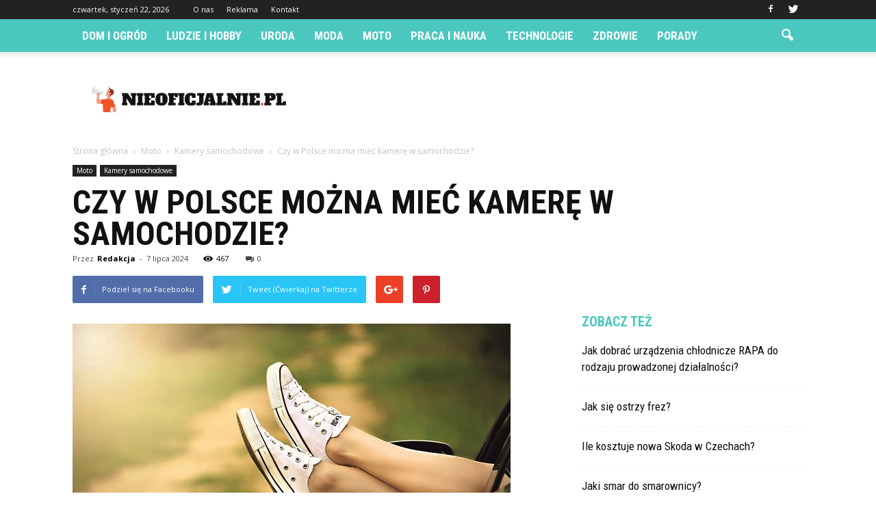

--- FILE ---
content_type: text/html; charset=UTF-8
request_url: https://nieoficjalnie.pl/czy-w-polsce-mozna-miec-kamere-w-samochodzie/
body_size: 95633
content:
<!doctype html >
<!--[if IE 8]>    <html class="ie8" lang="en"> <![endif]-->
<!--[if IE 9]>    <html class="ie9" lang="en"> <![endif]-->
<!--[if gt IE 8]><!--> <html lang="pl-PL"> <!--<![endif]-->
<head>
    <title>Czy w Polsce można mieć kamerę w samochodzie? | Nieoficjalnie.pl</title>
    <meta charset="UTF-8" />
    <meta name="viewport" content="width=device-width, initial-scale=1.0">
    <link rel="pingback" href="https://nieoficjalnie.pl/xmlrpc.php" />
    <meta property="og:image" content="https://nieoficjalnie.pl/wp-content/uploads/2023/12/bac506f17da711c499793983b0fa96e2.jpeg" /><meta name="author" content="Redakcja">
<link rel='dns-prefetch' href='//s0.wp.com' />
<link rel='dns-prefetch' href='//fonts.googleapis.com' />
<link rel='dns-prefetch' href='//s.w.org' />
<link rel="alternate" type="application/rss+xml" title="Nieoficjalnie.pl &raquo; Kanał z wpisami" href="https://nieoficjalnie.pl/feed/" />
<link rel="alternate" type="application/rss+xml" title="Nieoficjalnie.pl &raquo; Kanał z komentarzami" href="https://nieoficjalnie.pl/comments/feed/" />
<link rel="alternate" type="application/rss+xml" title="Nieoficjalnie.pl &raquo; Czy w Polsce można mieć kamerę w samochodzie? Kanał z komentarzami" href="https://nieoficjalnie.pl/czy-w-polsce-mozna-miec-kamere-w-samochodzie/feed/" />
		<script type="text/javascript">
			window._wpemojiSettings = {"baseUrl":"https:\/\/s.w.org\/images\/core\/emoji\/11\/72x72\/","ext":".png","svgUrl":"https:\/\/s.w.org\/images\/core\/emoji\/11\/svg\/","svgExt":".svg","source":{"concatemoji":"https:\/\/nieoficjalnie.pl\/wp-includes\/js\/wp-emoji-release.min.js?ver=4.9.26"}};
			!function(e,a,t){var n,r,o,i=a.createElement("canvas"),p=i.getContext&&i.getContext("2d");function s(e,t){var a=String.fromCharCode;p.clearRect(0,0,i.width,i.height),p.fillText(a.apply(this,e),0,0);e=i.toDataURL();return p.clearRect(0,0,i.width,i.height),p.fillText(a.apply(this,t),0,0),e===i.toDataURL()}function c(e){var t=a.createElement("script");t.src=e,t.defer=t.type="text/javascript",a.getElementsByTagName("head")[0].appendChild(t)}for(o=Array("flag","emoji"),t.supports={everything:!0,everythingExceptFlag:!0},r=0;r<o.length;r++)t.supports[o[r]]=function(e){if(!p||!p.fillText)return!1;switch(p.textBaseline="top",p.font="600 32px Arial",e){case"flag":return s([55356,56826,55356,56819],[55356,56826,8203,55356,56819])?!1:!s([55356,57332,56128,56423,56128,56418,56128,56421,56128,56430,56128,56423,56128,56447],[55356,57332,8203,56128,56423,8203,56128,56418,8203,56128,56421,8203,56128,56430,8203,56128,56423,8203,56128,56447]);case"emoji":return!s([55358,56760,9792,65039],[55358,56760,8203,9792,65039])}return!1}(o[r]),t.supports.everything=t.supports.everything&&t.supports[o[r]],"flag"!==o[r]&&(t.supports.everythingExceptFlag=t.supports.everythingExceptFlag&&t.supports[o[r]]);t.supports.everythingExceptFlag=t.supports.everythingExceptFlag&&!t.supports.flag,t.DOMReady=!1,t.readyCallback=function(){t.DOMReady=!0},t.supports.everything||(n=function(){t.readyCallback()},a.addEventListener?(a.addEventListener("DOMContentLoaded",n,!1),e.addEventListener("load",n,!1)):(e.attachEvent("onload",n),a.attachEvent("onreadystatechange",function(){"complete"===a.readyState&&t.readyCallback()})),(n=t.source||{}).concatemoji?c(n.concatemoji):n.wpemoji&&n.twemoji&&(c(n.twemoji),c(n.wpemoji)))}(window,document,window._wpemojiSettings);
		</script>
		<style type="text/css">
img.wp-smiley,
img.emoji {
	display: inline !important;
	border: none !important;
	box-shadow: none !important;
	height: 1em !important;
	width: 1em !important;
	margin: 0 .07em !important;
	vertical-align: -0.1em !important;
	background: none !important;
	padding: 0 !important;
}
</style>
<link rel='stylesheet' id='google_font_open_sans-css'  href='https://fonts.googleapis.com/css?family=Open+Sans%3A300italic%2C400italic%2C600italic%2C400%2C600%2C700&#038;ver=4.9.26' type='text/css' media='all' />
<link rel='stylesheet' id='google_font_roboto-css'  href='https://fonts.googleapis.com/css?family=Roboto%3A500%2C400italic%2C700%2C900%2C500italic%2C400%2C300&#038;ver=4.9.26' type='text/css' media='all' />
<link rel='stylesheet' id='google-fonts-style-css'  href='https://fonts.googleapis.com/css?family=Roboto+Condensed%3A400%2C700&#038;ver=4.9.26' type='text/css' media='all' />
<!-- Inline jetpack_facebook_likebox -->
<style id='jetpack_facebook_likebox-inline-css' type='text/css'>
.widget_facebook_likebox {
	overflow: hidden;
}

</style>
<link rel='stylesheet' id='js_composer_front-css'  href='https://nieoficjalnie.pl/wp-content/plugins/js_composer/assets/css/js_composer.min.css?ver=5.0.1' type='text/css' media='all' />
<link rel='stylesheet' id='td-theme-css'  href='https://nieoficjalnie.pl/wp-content/themes/Newspaper/style.css?ver=7.6.1' type='text/css' media='all' />
<link rel='stylesheet' id='td-theme-demo-style-css'  href='https://nieoficjalnie.pl/wp-content/themes/Newspaper/includes/demos/what/demo_style.css?ver=7.6.1' type='text/css' media='all' />
<link rel='stylesheet' id='jetpack_css-css'  href='https://nieoficjalnie.pl/wp-content/plugins/jetpack/css/jetpack.css?ver=4.5.3' type='text/css' media='all' />
<script type='text/javascript' src='https://nieoficjalnie.pl/wp-includes/js/jquery/jquery.js?ver=1.12.4'></script>
<script type='text/javascript' src='https://nieoficjalnie.pl/wp-includes/js/jquery/jquery-migrate.min.js?ver=1.4.1'></script>
<link rel='https://api.w.org/' href='https://nieoficjalnie.pl/wp-json/' />
<link rel="EditURI" type="application/rsd+xml" title="RSD" href="https://nieoficjalnie.pl/xmlrpc.php?rsd" />
<link rel="wlwmanifest" type="application/wlwmanifest+xml" href="https://nieoficjalnie.pl/wp-includes/wlwmanifest.xml" /> 
<link rel='prev' title='Ile pikseli to 300 DPI?' href='https://nieoficjalnie.pl/ile-pikseli-to-300-dpi/' />
<link rel='next' title='Ile kosztuje montaż rejestratora samochodowego?' href='https://nieoficjalnie.pl/ile-kosztuje-montaz-rejestratora-samochodowego/' />
<meta name="generator" content="WordPress 4.9.26" />
<link rel="canonical" href="https://nieoficjalnie.pl/czy-w-polsce-mozna-miec-kamere-w-samochodzie/" />
<link rel='shortlink' href='https://wp.me/p8moG7-2uO' />
<link rel="alternate" type="application/json+oembed" href="https://nieoficjalnie.pl/wp-json/oembed/1.0/embed?url=https%3A%2F%2Fnieoficjalnie.pl%2Fczy-w-polsce-mozna-miec-kamere-w-samochodzie%2F" />
<link rel="alternate" type="text/xml+oembed" href="https://nieoficjalnie.pl/wp-json/oembed/1.0/embed?url=https%3A%2F%2Fnieoficjalnie.pl%2Fczy-w-polsce-mozna-miec-kamere-w-samochodzie%2F&#038;format=xml" />
<!--[if lt IE 9]><script src="https://html5shim.googlecode.com/svn/trunk/html5.js"></script><![endif]-->
    <meta name="generator" content="Powered by Visual Composer - drag and drop page builder for WordPress."/>
<!--[if lte IE 9]><link rel="stylesheet" type="text/css" href="https://nieoficjalnie.pl/wp-content/plugins/js_composer/assets/css/vc_lte_ie9.min.css" media="screen"><![endif]-->
<!-- Jetpack Open Graph Tags -->
<meta property="og:type" content="article" />
<meta property="og:title" content="Czy w Polsce można mieć kamerę w samochodzie?" />
<meta property="og:url" content="https://nieoficjalnie.pl/czy-w-polsce-mozna-miec-kamere-w-samochodzie/" />
<meta property="og:description" content="Czy w Polsce można mieć kamerę w samochodzie? W dzisiejszych czasach wiele osób decyduje się na zamontowanie kamer w swoich samochodach. Czy jest to dozwolone w Polsce? Czy można mieć kamerę w samo…" />
<meta property="article:published_time" content="2024-07-07T09:54:00+00:00" />
<meta property="article:modified_time" content="2024-07-07T09:54:00+00:00" />
<meta property="og:site_name" content="Nieoficjalnie.pl" />
<meta property="og:image" content="https://nieoficjalnie.pl/wp-content/uploads/2023/12/bac506f17da711c499793983b0fa96e2.jpeg" />
<meta property="og:image:width" content="640" />
<meta property="og:image:height" content="430" />
<meta property="og:locale" content="pl_PL" />
<meta name="twitter:image" content="https://nieoficjalnie.pl/wp-content/uploads/2023/12/bac506f17da711c499793983b0fa96e2.jpeg?w=640" />
<meta name="twitter:card" content="summary_large_image" />

<!-- JS generated by theme -->

<script>
    
    

	    var tdBlocksArray = []; //here we store all the items for the current page

	    //td_block class - each ajax block uses a object of this class for requests
	    function tdBlock() {
		    this.id = '';
		    this.block_type = 1; //block type id (1-234 etc)
		    this.atts = '';
		    this.td_column_number = '';
		    this.td_current_page = 1; //
		    this.post_count = 0; //from wp
		    this.found_posts = 0; //from wp
		    this.max_num_pages = 0; //from wp
		    this.td_filter_value = ''; //current live filter value
		    this.is_ajax_running = false;
		    this.td_user_action = ''; // load more or infinite loader (used by the animation)
		    this.header_color = '';
		    this.ajax_pagination_infinite_stop = ''; //show load more at page x
	    }


        // td_js_generator - mini detector
        (function(){
            var htmlTag = document.getElementsByTagName("html")[0];

            if ( navigator.userAgent.indexOf("MSIE 10.0") > -1 ) {
                htmlTag.className += ' ie10';
            }

            if ( !!navigator.userAgent.match(/Trident.*rv\:11\./) ) {
                htmlTag.className += ' ie11';
            }

            if ( /(iPad|iPhone|iPod)/g.test(navigator.userAgent) ) {
                htmlTag.className += ' td-md-is-ios';
            }

            var user_agent = navigator.userAgent.toLowerCase();
            if ( user_agent.indexOf("android") > -1 ) {
                htmlTag.className += ' td-md-is-android';
            }

            if ( -1 !== navigator.userAgent.indexOf('Mac OS X')  ) {
                htmlTag.className += ' td-md-is-os-x';
            }

            if ( /chrom(e|ium)/.test(navigator.userAgent.toLowerCase()) ) {
               htmlTag.className += ' td-md-is-chrome';
            }

            if ( -1 !== navigator.userAgent.indexOf('Firefox') ) {
                htmlTag.className += ' td-md-is-firefox';
            }

            if ( -1 !== navigator.userAgent.indexOf('Safari') && -1 === navigator.userAgent.indexOf('Chrome') ) {
                htmlTag.className += ' td-md-is-safari';
            }

            if( -1 !== navigator.userAgent.indexOf('IEMobile') ){
                htmlTag.className += ' td-md-is-iemobile';
            }

        })();




        var tdLocalCache = {};

        ( function () {
            "use strict";

            tdLocalCache = {
                data: {},
                remove: function (resource_id) {
                    delete tdLocalCache.data[resource_id];
                },
                exist: function (resource_id) {
                    return tdLocalCache.data.hasOwnProperty(resource_id) && tdLocalCache.data[resource_id] !== null;
                },
                get: function (resource_id) {
                    return tdLocalCache.data[resource_id];
                },
                set: function (resource_id, cachedData) {
                    tdLocalCache.remove(resource_id);
                    tdLocalCache.data[resource_id] = cachedData;
                }
            };
        })();

    
    
var td_viewport_interval_list=[{"limitBottom":767,"sidebarWidth":228},{"limitBottom":1018,"sidebarWidth":300},{"limitBottom":1140,"sidebarWidth":324}];
var td_animation_stack_effect="type0";
var tds_animation_stack=true;
var td_animation_stack_specific_selectors=".entry-thumb, img";
var td_animation_stack_general_selectors=".td-animation-stack img, .post img";
var td_ajax_url="https:\/\/nieoficjalnie.pl\/wp-admin\/admin-ajax.php?td_theme_name=Newspaper&v=7.6.1";
var td_get_template_directory_uri="https:\/\/nieoficjalnie.pl\/wp-content\/themes\/Newspaper";
var tds_snap_menu="snap";
var tds_logo_on_sticky="show_header_logo";
var tds_header_style="2";
var td_please_wait="Prosz\u0119 czeka\u0107 ...";
var td_email_user_pass_incorrect="U\u017cytkownik lub has\u0142o niepoprawne!";
var td_email_user_incorrect="E-mail lub nazwa u\u017cytkownika jest niepoprawna!";
var td_email_incorrect="E-mail niepoprawny!";
var tds_more_articles_on_post_enable="";
var tds_more_articles_on_post_time_to_wait="";
var tds_more_articles_on_post_pages_distance_from_top=0;
var tds_theme_color_site_wide="#4ac8bf";
var tds_smart_sidebar="enabled";
var tdThemeName="Newspaper";
var td_magnific_popup_translation_tPrev="Poprzedni (Strza\u0142ka w lewo)";
var td_magnific_popup_translation_tNext="Nast\u0119pny (Strza\u0142ka w prawo)";
var td_magnific_popup_translation_tCounter="%curr% z %total%";
var td_magnific_popup_translation_ajax_tError="Zawarto\u015b\u0107 z %url% nie mo\u017ce by\u0107 za\u0142adowana.";
var td_magnific_popup_translation_image_tError="Obraz #%curr% nie mo\u017ce by\u0107 za\u0142adowany.";
var td_ad_background_click_link="";
var td_ad_background_click_target="";
</script>


<!-- Header style compiled by theme -->

<style>
    
.td-header-wrap .black-menu .sf-menu > .current-menu-item > a,
    .td-header-wrap .black-menu .sf-menu > .current-menu-ancestor > a,
    .td-header-wrap .black-menu .sf-menu > .current-category-ancestor > a,
    .td-header-wrap .black-menu .sf-menu > li > a:hover,
    .td-header-wrap .black-menu .sf-menu > .sfHover > a,
    .td-header-style-12 .td-header-menu-wrap-full,
    .sf-menu > .current-menu-item > a:after,
    .sf-menu > .current-menu-ancestor > a:after,
    .sf-menu > .current-category-ancestor > a:after,
    .sf-menu > li:hover > a:after,
    .sf-menu > .sfHover > a:after,
    .sf-menu ul .td-menu-item > a:hover,
    .sf-menu ul .sfHover > a,
    .sf-menu ul .current-menu-ancestor > a,
    .sf-menu ul .current-category-ancestor > a,
    .sf-menu ul .current-menu-item > a,
    .td-header-style-12 .td-affix,
    .header-search-wrap .td-drop-down-search:after,
    .header-search-wrap .td-drop-down-search .btn:hover,
    input[type=submit]:hover,
    .td-read-more a,
    .td-post-category:hover,
    .td-grid-style-1.td-hover-1 .td-big-grid-post:hover .td-post-category,
    .td-grid-style-5.td-hover-1 .td-big-grid-post:hover .td-post-category,
    .td_top_authors .td-active .td-author-post-count,
    .td_top_authors .td-active .td-author-comments-count,
    .td_top_authors .td_mod_wrap:hover .td-author-post-count,
    .td_top_authors .td_mod_wrap:hover .td-author-comments-count,
    .td-404-sub-sub-title a:hover,
    .td-search-form-widget .wpb_button:hover,
    .td-rating-bar-wrap div,
    .td_category_template_3 .td-current-sub-category,
    .dropcap,
    .td_wrapper_video_playlist .td_video_controls_playlist_wrapper,
    .wpb_default,
    .wpb_default:hover,
    .td-left-smart-list:hover,
    .td-right-smart-list:hover,
    .woocommerce-checkout .woocommerce input.button:hover,
    .woocommerce-page .woocommerce a.button:hover,
    .woocommerce-account div.woocommerce .button:hover,
    #bbpress-forums button:hover,
    .bbp_widget_login .button:hover,
    .td-footer-wrapper .td-post-category,
    .td-footer-wrapper .widget_product_search input[type="submit"]:hover,
    .woocommerce .product a.button:hover,
    .woocommerce .product #respond input#submit:hover,
    .woocommerce .checkout input#place_order:hover,
    .woocommerce .woocommerce.widget .button:hover,
    .single-product .product .summary .cart .button:hover,
    .woocommerce-cart .woocommerce table.cart .button:hover,
    .woocommerce-cart .woocommerce .shipping-calculator-form .button:hover,
    .td-next-prev-wrap a:hover,
    .td-load-more-wrap a:hover,
    .td-post-small-box a:hover,
    .page-nav .current,
    .page-nav:first-child > div,
    .td_category_template_8 .td-category-header .td-category a.td-current-sub-category,
    .td_category_template_4 .td-category-siblings .td-category a:hover,
    #bbpress-forums .bbp-pagination .current,
    #bbpress-forums #bbp-single-user-details #bbp-user-navigation li.current a,
    .td-theme-slider:hover .slide-meta-cat a,
    a.vc_btn-black:hover,
    .td-trending-now-wrapper:hover .td-trending-now-title,
    .td-scroll-up,
    .td-smart-list-button:hover,
    .td-weather-information:before,
    .td-weather-week:before,
    .td_block_exchange .td-exchange-header:before,
    .td_block_big_grid_9.td-grid-style-1 .td-post-category,
    .td_block_big_grid_9.td-grid-style-5 .td-post-category,
    .td-grid-style-6.td-hover-1 .td-module-thumb:after {
        background-color: #4ac8bf;
    }

    .woocommerce .woocommerce-message .button:hover,
    .woocommerce .woocommerce-error .button:hover,
    .woocommerce .woocommerce-info .button:hover {
        background-color: #4ac8bf !important;
    }

    .woocommerce .product .onsale,
    .woocommerce.widget .ui-slider .ui-slider-handle {
        background: none #4ac8bf;
    }

    .woocommerce.widget.widget_layered_nav_filters ul li a {
        background: none repeat scroll 0 0 #4ac8bf !important;
    }

    a,
    cite a:hover,
    .td_mega_menu_sub_cats .cur-sub-cat,
    .td-mega-span h3 a:hover,
    .td_mod_mega_menu:hover .entry-title a,
    .header-search-wrap .result-msg a:hover,
    .top-header-menu li a:hover,
    .top-header-menu .current-menu-item > a,
    .top-header-menu .current-menu-ancestor > a,
    .top-header-menu .current-category-ancestor > a,
    .td-social-icon-wrap > a:hover,
    .td-header-sp-top-widget .td-social-icon-wrap a:hover,
    .td-page-content blockquote p,
    .td-post-content blockquote p,
    .mce-content-body blockquote p,
    .comment-content blockquote p,
    .wpb_text_column blockquote p,
    .td_block_text_with_title blockquote p,
    .td_module_wrap:hover .entry-title a,
    .td-subcat-filter .td-subcat-list a:hover,
    .td-subcat-filter .td-subcat-dropdown a:hover,
    .td_quote_on_blocks,
    .dropcap2,
    .dropcap3,
    .td_top_authors .td-active .td-authors-name a,
    .td_top_authors .td_mod_wrap:hover .td-authors-name a,
    .td-post-next-prev-content a:hover,
    .author-box-wrap .td-author-social a:hover,
    .td-author-name a:hover,
    .td-author-url a:hover,
    .td_mod_related_posts:hover h3 > a,
    .td-post-template-11 .td-related-title .td-related-left:hover,
    .td-post-template-11 .td-related-title .td-related-right:hover,
    .td-post-template-11 .td-related-title .td-cur-simple-item,
    .td-post-template-11 .td_block_related_posts .td-next-prev-wrap a:hover,
    .comment-reply-link:hover,
    .logged-in-as a:hover,
    #cancel-comment-reply-link:hover,
    .td-search-query,
    .td-category-header .td-pulldown-category-filter-link:hover,
    .td-category-siblings .td-subcat-dropdown a:hover,
    .td-category-siblings .td-subcat-dropdown a.td-current-sub-category,
    .widget a:hover,
    .widget_calendar tfoot a:hover,
    .woocommerce a.added_to_cart:hover,
    #bbpress-forums li.bbp-header .bbp-reply-content span a:hover,
    #bbpress-forums .bbp-forum-freshness a:hover,
    #bbpress-forums .bbp-topic-freshness a:hover,
    #bbpress-forums .bbp-forums-list li a:hover,
    #bbpress-forums .bbp-forum-title:hover,
    #bbpress-forums .bbp-topic-permalink:hover,
    #bbpress-forums .bbp-topic-started-by a:hover,
    #bbpress-forums .bbp-topic-started-in a:hover,
    #bbpress-forums .bbp-body .super-sticky li.bbp-topic-title .bbp-topic-permalink,
    #bbpress-forums .bbp-body .sticky li.bbp-topic-title .bbp-topic-permalink,
    .widget_display_replies .bbp-author-name,
    .widget_display_topics .bbp-author-name,
    .footer-text-wrap .footer-email-wrap a,
    .td-subfooter-menu li a:hover,
    .footer-social-wrap a:hover,
    a.vc_btn-black:hover,
    .td-smart-list-dropdown-wrap .td-smart-list-button:hover,
    .td_module_17 .td-read-more a:hover,
    .td_module_18 .td-read-more a:hover,
    .td_module_19 .td-post-author-name a:hover,
    .td-instagram-user a {
        color: #4ac8bf;
    }

    a.vc_btn-black.vc_btn_square_outlined:hover,
    a.vc_btn-black.vc_btn_outlined:hover,
    .td-mega-menu-page .wpb_content_element ul li a:hover {
        color: #4ac8bf !important;
    }

    .td-next-prev-wrap a:hover,
    .td-load-more-wrap a:hover,
    .td-post-small-box a:hover,
    .page-nav .current,
    .page-nav:first-child > div,
    .td_category_template_8 .td-category-header .td-category a.td-current-sub-category,
    .td_category_template_4 .td-category-siblings .td-category a:hover,
    #bbpress-forums .bbp-pagination .current,
    .post .td_quote_box,
    .page .td_quote_box,
    a.vc_btn-black:hover {
        border-color: #4ac8bf;
    }

    .td_wrapper_video_playlist .td_video_currently_playing:after {
        border-color: #4ac8bf !important;
    }

    .header-search-wrap .td-drop-down-search:before {
        border-color: transparent transparent #4ac8bf transparent;
    }

    .block-title > span,
    .block-title > a,
    .block-title > label,
    .widgettitle,
    .widgettitle:after,
    .td-trending-now-title,
    .td-trending-now-wrapper:hover .td-trending-now-title,
    .wpb_tabs li.ui-tabs-active a,
    .wpb_tabs li:hover a,
    .vc_tta-container .vc_tta-color-grey.vc_tta-tabs-position-top.vc_tta-style-classic .vc_tta-tabs-container .vc_tta-tab.vc_active > a,
    .vc_tta-container .vc_tta-color-grey.vc_tta-tabs-position-top.vc_tta-style-classic .vc_tta-tabs-container .vc_tta-tab:hover > a,
    .td-related-title .td-cur-simple-item,
    .woocommerce .product .products h2,
    .td-subcat-filter .td-subcat-dropdown:hover .td-subcat-more {
    	background-color: #4ac8bf;
    }

    .woocommerce div.product .woocommerce-tabs ul.tabs li.active {
    	background-color: #4ac8bf !important;
    }

    .block-title,
    .td-related-title,
    .wpb_tabs .wpb_tabs_nav,
    .vc_tta-container .vc_tta-color-grey.vc_tta-tabs-position-top.vc_tta-style-classic .vc_tta-tabs-container,
    .woocommerce div.product .woocommerce-tabs ul.tabs:before {
        border-color: #4ac8bf;
    }
    .td_block_wrap .td-subcat-item .td-cur-simple-item {
	    color: #4ac8bf;
	}


    
    .td-grid-style-4 .entry-title
    {
        background-color: rgba(74, 200, 191, 0.7);
    }

    
    .block-title > span,
    .block-title > span > a,
    .widget_rss .block-title .rsswidget,
    .block-title > a,
    .widgettitle,
    .widgettitle > a,
    .td-trending-now-title,
    .wpb_tabs li.ui-tabs-active a,
    .wpb_tabs li:hover a,
    .vc_tta-container .vc_tta-color-grey.vc_tta-tabs-position-top.vc_tta-style-classic .vc_tta-tabs-container .vc_tta-tab.vc_active > a,
    .vc_tta-container .vc_tta-color-grey.vc_tta-tabs-position-top.vc_tta-style-classic .vc_tta-tabs-container .vc_tta-tab:hover > a,
    .td-related-title .td-cur-simple-item,
    .woocommerce div.product .woocommerce-tabs ul.tabs li.active,
    .woocommerce .product .products h2 {
    	color: #4ac8bf;
    }


    
    .td-header-wrap .td-header-menu-wrap-full,
    .sf-menu > .current-menu-ancestor > a,
    .sf-menu > .current-category-ancestor > a,
    .td-header-menu-wrap.td-affix,
    .td-header-style-3 .td-header-main-menu,
    .td-header-style-3 .td-affix .td-header-main-menu,
    .td-header-style-4 .td-header-main-menu,
    .td-header-style-4 .td-affix .td-header-main-menu,
    .td-header-style-8 .td-header-menu-wrap.td-affix,
    .td-header-style-8 .td-header-top-menu-full {
		background-color: #4ac8bf;
    }


    .td-boxed-layout .td-header-style-3 .td-header-menu-wrap,
    .td-boxed-layout .td-header-style-4 .td-header-menu-wrap {
    	background-color: #4ac8bf !important;
    }


    @media (min-width: 1019px) {
        .td-header-style-1 .td-header-sp-recs,
        .td-header-style-1 .td-header-sp-logo {
            margin-bottom: 28px;
        }
    }

    @media (min-width: 768px) and (max-width: 1018px) {
        .td-header-style-1 .td-header-sp-recs,
        .td-header-style-1 .td-header-sp-logo {
            margin-bottom: 14px;
        }
    }

    .td-header-style-7 .td-header-top-menu {
        border-bottom: none;
    }


    
    .td-header-wrap .td-header-menu-wrap .sf-menu > li > a,
    .td-header-wrap .header-search-wrap .td-icon-search {
        color: #ffffff;
    }


    
    @media (max-width: 767px) {
        body .td-header-wrap .td-header-main-menu {
            background-color: #000000 !important;
        }
    }


    
    .td-menu-background:before,
    .td-search-background:before {
        background: #3a112e;
        background: -moz-linear-gradient(top, #3a112e 0%, #e2285a 100%);
        background: -webkit-gradient(left top, left bottom, color-stop(0%, #3a112e), color-stop(100%, #e2285a));
        background: -webkit-linear-gradient(top, #3a112e 0%, #e2285a 100%);
        background: -o-linear-gradient(top, #3a112e 0%, @mobileu_gradient_two_mob 100%);
        background: -ms-linear-gradient(top, #3a112e 0%, #e2285a 100%);
        background: linear-gradient(to bottom, #3a112e 0%, #e2285a 100%);
        filter: progid:DXImageTransform.Microsoft.gradient( startColorstr='#3a112e', endColorstr='#e2285a', GradientType=0 );
    }

    
    .td-footer-wrapper {
        background-color: #f9f9f9;
    }

    
    .td-footer-wrapper,
    .td-footer-wrapper a,
    .td-footer-wrapper .block-title a,
    .td-footer-wrapper .block-title span,
    .td-footer-wrapper .block-title label,
    .td-footer-wrapper .td-excerpt,
    .td-footer-wrapper .td-post-author-name span,
    .td-footer-wrapper .td-post-date,
    .td-footer-wrapper .td-social-style3 .td_social_type a,
    .td-footer-wrapper .td-social-style3,
    .td-footer-wrapper .td-social-style4 .td_social_type a,
    .td-footer-wrapper .td-social-style4,
    .td-footer-wrapper .td-social-style9,
    .td-footer-wrapper .td-social-style10,
    .td-footer-wrapper .td-social-style2 .td_social_type a,
    .td-footer-wrapper .td-social-style8 .td_social_type a,
    .td-footer-wrapper .td-social-style2 .td_social_type,
    .td-footer-wrapper .td-social-style8 .td_social_type,
    .td-footer-template-13 .td-social-name {
        color: #000000;
    }

    .td-footer-wrapper .widget_calendar th,
    .td-footer-wrapper .widget_calendar td,
    .td-footer-wrapper .td-social-style2 .td_social_type .td-social-box,
    .td-footer-wrapper .td-social-style8 .td_social_type .td-social-box,
    .td-social-style-2 .td-icon-font:after {
        border-color: #000000;
    }

    .td-footer-wrapper .td-module-comments a,
    .td-footer-wrapper .td-post-category,
    .td-footer-wrapper .td-slide-meta .td-post-author-name span,
    .td-footer-wrapper .td-slide-meta .td-post-date {
        color: #fff;
    }

    
    .td-footer-bottom-full .td-container::before {
        background-color: rgba(0, 0, 0, 0.1);
    }

    
	.td-footer-wrapper .block-title > span,
    .td-footer-wrapper .block-title > a,
    .td-footer-wrapper .widgettitle {
    	color: #000000;
    }

    
    .td-sub-footer-container {
        background-color: #4ac8bf;
    }

    
    .td-sub-footer-container,
    .td-subfooter-menu li a {
        color: #ffffff;
    }

    
    .td-subfooter-menu li a:hover {
        color: #d6d6d6;
    }


    
    ul.sf-menu > .td-menu-item > a {
        font-family:"Roboto Condensed";
	font-size:17px;
	
    }
    
    .sf-menu ul .td-menu-item a {
        font-family:"Roboto Condensed";
	font-size:15px;
	line-height:18px;
	font-weight:bold;
	text-transform:uppercase;
	
    }
	
    .td_mod_mega_menu .item-details a {
        font-family:"Roboto Condensed";
	font-size:19px;
	line-height:21px;
	font-weight:bold;
	text-transform:uppercase;
	
    }
    
    .td_mega_menu_sub_cats .block-mega-child-cats a {
        font-family:"Roboto Condensed";
	font-size:15px;
	line-height:18px;
	font-weight:bold;
	text-transform:uppercase;
	
    }
    
    .td-mobile-content .td-mobile-main-menu > li > a {
        font-weight:bold;
	text-transform:uppercase;
	
    }
    
    .td-mobile-content .sub-menu a {
        font-weight:bold;
	text-transform:uppercase;
	
    }



	
    .block-title > span,
    .block-title > a,
    .widgettitle,
    .td-trending-now-title,
    .wpb_tabs li a,
    .vc_tta-container .vc_tta-color-grey.vc_tta-tabs-position-top.vc_tta-style-classic .vc_tta-tabs-container .vc_tta-tab > a,
    .td-related-title a,
    .woocommerce div.product .woocommerce-tabs ul.tabs li a,
    .woocommerce .product .products h2 {
        font-family:"Roboto Condensed";
	font-size:20px;
	font-weight:bold;
	text-transform:uppercase;
	
    }
    
    .td-big-grid-meta .td-post-category,
    .td_module_wrap .td-post-category,
    .td-module-image .td-post-category {
        font-family:"Roboto Condensed";
	font-size:18px;
	font-weight:bold;
	text-transform:uppercase;
	
    }
    
    .td-excerpt {
        font-family:"Roboto Condensed";
	
    }


	
	.td_module_wrap .td-module-title {
		font-family:"Roboto Condensed";
	
	}
     
    .td_module_3 .td-module-title {
    	font-size:26px;
	line-height:26px;
	font-weight:bold;
	text-transform:uppercase;
	
    }
    
    .td_module_6 .td-module-title {
    	font-size:16px;
	line-height:16px;
	font-weight:bold;
	text-transform:uppercase;
	
    }
    
    .td_module_11 .td-module-title {
    	font-size:36px;
	line-height:36px;
	font-weight:bold;
	text-transform:uppercase;
	
    }
    
    .td_module_18 .td-module-title {
    	font-size:50px;
	line-height:50px;
	font-weight:bold;
	text-transform:uppercase;
	
    }
    
    .td_block_trending_now .entry-title a {
    	font-family:"Roboto Condensed";
	font-size:14px;
	font-weight:bold;
	text-transform:uppercase;
	
    }
    
    .td-big-grid-post.td-big-thumb .td-big-grid-meta,
    .td-big-thumb .td-big-grid-meta .entry-title {
        font-family:"Roboto Condensed";
	font-size:42px;
	line-height:42px;
	font-weight:bold;
	text-transform:uppercase;
	
    }
    
	#td-mobile-nav,
	#td-mobile-nav .wpb_button,
	.td-search-wrap-mob {
		font-family:"Roboto Condensed";
	
	}


	
	.post .td-post-header .entry-title {
		font-family:"Roboto Condensed";
	
	}
    
    .td-post-template-default .td-post-header .entry-title {
        font-weight:bold;
	text-transform:uppercase;
	
    }
    
    .td-post-template-1 .td-post-header .entry-title {
        font-weight:bold;
	text-transform:uppercase;
	
    }
    
    .td-post-template-2 .td-post-header .entry-title {
        font-size:48px;
	line-height:46px;
	font-weight:bold;
	text-transform:uppercase;
	
    }
    
    .td-post-template-3 .td-post-header .entry-title {
        font-weight:bold;
	text-transform:uppercase;
	
    }
    
    .td-post-template-4 .td-post-header .entry-title {
        font-weight:bold;
	text-transform:uppercase;
	
    }
    
    .td-post-template-5 .td-post-header .entry-title {
        font-weight:bold;
	text-transform:uppercase;
	
    }
    
    .td-post-template-6 .td-post-header .entry-title {
        font-weight:bold;
	text-transform:uppercase;
	
    }
    
    .td-post-template-7 .td-post-header .entry-title {
        font-weight:bold;
	text-transform:uppercase;
	
    }
    
    .td-post-template-8 .td-post-header .entry-title {
        font-weight:bold;
	text-transform:uppercase;
	
    }
    
    .td-post-template-9 .td-post-header .entry-title {
        font-weight:bold;
	text-transform:uppercase;
	
    }
    
    .td-post-template-10 .td-post-header .entry-title {
        font-weight:bold;
	text-transform:uppercase;
	
    }
    
    .td-post-template-11 .td-post-header .entry-title {
        font-weight:bold;
	text-transform:uppercase;
	
    }
    
    .td-post-template-12 .td-post-header .entry-title {
        font-weight:bold;
	text-transform:uppercase;
	
    }
    
    .td-post-template-13 .td-post-header .entry-title {
        font-weight:bold;
	text-transform:uppercase;
	
    }





	
    .post .td-post-next-prev-content a {
        font-family:"Roboto Condensed";
	font-size:16px;
	font-weight:bold;
	text-transform:uppercase;
	
    }
    
    .post .author-box-wrap .td-author-name a {
        font-family:"Roboto Condensed";
	font-weight:bold;
	text-transform:uppercase;
	
    }
    
    .td_block_related_posts .entry-title a {
        font-family:"Roboto Condensed";
	font-size:16px;
	font-weight:bold;
	text-transform:uppercase;
	
    }
    
    .widget_archive a,
    .widget_calendar,
    .widget_categories a,
    .widget_nav_menu a,
    .widget_meta a,
    .widget_pages a,
    .widget_recent_comments a,
    .widget_recent_entries a,
    .widget_text .textwidget,
    .widget_tag_cloud a,
    .widget_search input,
    .woocommerce .product-categories a,
    .widget_display_forums a,
    .widget_display_replies a,
    .widget_display_topics a,
    .widget_display_views a,
    .widget_display_stats {
    	font-family:"Roboto Condensed";
	font-weight:bold;
	text-transform:uppercase;
	
    }



/* Style generated by theme for demo: what */

.td-what .td_module_3 .td-module-image .td-post-category,
    	.td-what .td_module_11 .td-post-category,
    	.td-what .td_module_18 .td-post-category,
    	.td-what .td_module_18 .td-post-category:hover,
    	.td-what .td-related-title .td-cur-simple-item:hover {
			color: #4ac8bf;
		}
</style>

<script>
  (function(i,s,o,g,r,a,m){i['GoogleAnalyticsObject']=r;i[r]=i[r]||function(){
  (i[r].q=i[r].q||[]).push(arguments)},i[r].l=1*new Date();a=s.createElement(o),
  m=s.getElementsByTagName(o)[0];a.async=1;a.src=g;m.parentNode.insertBefore(a,m)
  })(window,document,'script','https://www.google-analytics.com/analytics.js','ga');

  ga('create', 'UA-91306939-1', 'auto');
  ga('send', 'pageview');

</script><noscript><style type="text/css"> .wpb_animate_when_almost_visible { opacity: 1; }</style></noscript></head>

<body class="post-template-default single single-post postid-9598 single-format-standard czy-w-polsce-mozna-miec-kamere-w-samochodzie td-what single_template_2 wpb-js-composer js-comp-ver-5.0.1 vc_responsive td-animation-stack-type0 td-full-layout" itemscope="itemscope" itemtype="https://schema.org/WebPage">

        <div class="td-scroll-up"><i class="td-icon-menu-up"></i></div>
    
    <div class="td-menu-background"></div>
<div id="td-mobile-nav">
    <div class="td-mobile-container">
        <!-- mobile menu top section -->
        <div class="td-menu-socials-wrap">
            <!-- socials -->
            <div class="td-menu-socials">
                
        <span class="td-social-icon-wrap">
            <a target="_blank" href="https://www.facebook.com/Nieoficjalniepl-1202163096570731/" title="Facebook">
                <i class="td-icon-font td-icon-facebook"></i>
            </a>
        </span>
        <span class="td-social-icon-wrap">
            <a target="_blank" href="https://twitter.com/nieoficjalnie" title="Twitter">
                <i class="td-icon-font td-icon-twitter"></i>
            </a>
        </span>            </div>
            <!-- close button -->
            <div class="td-mobile-close">
                <a href="#"><i class="td-icon-close-mobile"></i></a>
            </div>
        </div>

        <!-- login section -->
        
        <!-- menu section -->
        <div class="td-mobile-content">
            <div class="menu-menu-container"><ul id="menu-menu" class="td-mobile-main-menu"><li id="menu-item-83" class="menu-item menu-item-type-taxonomy menu-item-object-category menu-item-first menu-item-83"><a href="https://nieoficjalnie.pl/category/dom-i-ogrod/">Dom i ogród</a></li>
<li id="menu-item-84" class="menu-item menu-item-type-taxonomy menu-item-object-category menu-item-84"><a href="https://nieoficjalnie.pl/category/ludzie-i-hobby/">Ludzie i hobby</a></li>
<li id="menu-item-86" class="menu-item menu-item-type-taxonomy menu-item-object-category menu-item-86"><a href="https://nieoficjalnie.pl/category/uroda/">Uroda</a></li>
<li id="menu-item-245" class="menu-item menu-item-type-taxonomy menu-item-object-category menu-item-245"><a href="https://nieoficjalnie.pl/category/moda/">Moda</a></li>
<li id="menu-item-246" class="menu-item menu-item-type-taxonomy menu-item-object-category current-post-ancestor menu-item-246"><a href="https://nieoficjalnie.pl/category/moto/">Moto</a></li>
<li id="menu-item-247" class="menu-item menu-item-type-taxonomy menu-item-object-category menu-item-247"><a href="https://nieoficjalnie.pl/category/praca-i-nauka/">Praca i nauka</a></li>
<li id="menu-item-248" class="menu-item menu-item-type-taxonomy menu-item-object-category menu-item-248"><a href="https://nieoficjalnie.pl/category/technologie/">Technologie</a></li>
<li id="menu-item-249" class="menu-item menu-item-type-taxonomy menu-item-object-category menu-item-249"><a href="https://nieoficjalnie.pl/category/zdrowie/">Zdrowie</a></li>
<li id="menu-item-85" class="menu-item menu-item-type-taxonomy menu-item-object-category menu-item-85"><a href="https://nieoficjalnie.pl/category/porady/">Porady</a></li>
</ul></div>        </div>
    </div>

    <!-- register/login section -->
    </div>    <div class="td-search-background"></div>
<div class="td-search-wrap-mob">
	<div class="td-drop-down-search" aria-labelledby="td-header-search-button">
		<form method="get" class="td-search-form" action="https://nieoficjalnie.pl/">
			<!-- close button -->
			<div class="td-search-close">
				<a href="#"><i class="td-icon-close-mobile"></i></a>
			</div>
			<div role="search" class="td-search-input">
				<span>Wyszukiwanie</span>
				<input id="td-header-search-mob" type="text" value="" name="s" autocomplete="off" />
			</div>
		</form>
		<div id="td-aj-search-mob"></div>
	</div>
</div>    
    
    <div id="td-outer-wrap">
    
        <!--
Header style 2
-->

<div class="td-header-wrap td-header-style-2">

    <div class="td-header-top-menu-full">
        <div class="td-container td-header-row td-header-top-menu">
            
    <div class="top-bar-style-1">
        
<div class="td-header-sp-top-menu">


	        <div class="td_data_time">
            <div >

                czwartek, styczeń 22, 2026
            </div>
        </div>
    <div class="menu-top-container"><ul id="menu-top" class="top-header-menu"><li id="menu-item-90" class="menu-item menu-item-type-post_type menu-item-object-page menu-item-first td-menu-item td-normal-menu menu-item-90"><a href="https://nieoficjalnie.pl/o-nas/">O nas</a></li>
<li id="menu-item-89" class="menu-item menu-item-type-post_type menu-item-object-page td-menu-item td-normal-menu menu-item-89"><a href="https://nieoficjalnie.pl/reklama/">Reklama</a></li>
<li id="menu-item-88" class="menu-item menu-item-type-post_type menu-item-object-page td-menu-item td-normal-menu menu-item-88"><a href="https://nieoficjalnie.pl/kontakt/">Kontakt</a></li>
</ul></div></div>
        <div class="td-header-sp-top-widget">
    
        <span class="td-social-icon-wrap">
            <a target="_blank" href="https://www.facebook.com/Nieoficjalniepl-1202163096570731/" title="Facebook">
                <i class="td-icon-font td-icon-facebook"></i>
            </a>
        </span>
        <span class="td-social-icon-wrap">
            <a target="_blank" href="https://twitter.com/nieoficjalnie" title="Twitter">
                <i class="td-icon-font td-icon-twitter"></i>
            </a>
        </span></div>
    </div>

<!-- LOGIN MODAL -->
        </div>
    </div>

    <div class="td-header-menu-wrap-full">
        <div class="td-header-menu-wrap td-header-gradient">
            <div class="td-container td-header-row td-header-main-menu">
                <div id="td-header-menu" role="navigation">
    <div id="td-top-mobile-toggle"><a href="#"><i class="td-icon-font td-icon-mobile"></i></a></div>
    <div class="td-main-menu-logo td-logo-in-header">
                <a class="td-main-logo" href="https://nieoficjalnie.pl/">
            <img src="http://nieoficjalnie.pl/wp-content/uploads/2017/02/NIEOFICJALNIE.png" alt="NIEOFICJALNIE" title="NIEOFICJALNIE"/>
        </a>
        </div>
    <div class="menu-menu-container"><ul id="menu-menu-1" class="sf-menu"><li class="menu-item menu-item-type-taxonomy menu-item-object-category menu-item-first td-menu-item td-normal-menu menu-item-83"><a href="https://nieoficjalnie.pl/category/dom-i-ogrod/">Dom i ogród</a></li>
<li class="menu-item menu-item-type-taxonomy menu-item-object-category td-menu-item td-normal-menu menu-item-84"><a href="https://nieoficjalnie.pl/category/ludzie-i-hobby/">Ludzie i hobby</a></li>
<li class="menu-item menu-item-type-taxonomy menu-item-object-category td-menu-item td-normal-menu menu-item-86"><a href="https://nieoficjalnie.pl/category/uroda/">Uroda</a></li>
<li class="menu-item menu-item-type-taxonomy menu-item-object-category td-menu-item td-normal-menu menu-item-245"><a href="https://nieoficjalnie.pl/category/moda/">Moda</a></li>
<li class="menu-item menu-item-type-taxonomy menu-item-object-category current-post-ancestor td-menu-item td-normal-menu menu-item-246"><a href="https://nieoficjalnie.pl/category/moto/">Moto</a></li>
<li class="menu-item menu-item-type-taxonomy menu-item-object-category td-menu-item td-normal-menu menu-item-247"><a href="https://nieoficjalnie.pl/category/praca-i-nauka/">Praca i nauka</a></li>
<li class="menu-item menu-item-type-taxonomy menu-item-object-category td-menu-item td-normal-menu menu-item-248"><a href="https://nieoficjalnie.pl/category/technologie/">Technologie</a></li>
<li class="menu-item menu-item-type-taxonomy menu-item-object-category td-menu-item td-normal-menu menu-item-249"><a href="https://nieoficjalnie.pl/category/zdrowie/">Zdrowie</a></li>
<li class="menu-item menu-item-type-taxonomy menu-item-object-category td-menu-item td-normal-menu menu-item-85"><a href="https://nieoficjalnie.pl/category/porady/">Porady</a></li>
</ul></div></div>


<div class="td-search-wrapper">
    <div id="td-top-search">
        <!-- Search -->
        <div class="header-search-wrap">
            <div class="dropdown header-search">
                <a id="td-header-search-button" href="#" role="button" class="dropdown-toggle " data-toggle="dropdown"><i class="td-icon-search"></i></a>
                <a id="td-header-search-button-mob" href="#" role="button" class="dropdown-toggle " data-toggle="dropdown"><i class="td-icon-search"></i></a>
            </div>
        </div>
    </div>
</div>

<div class="header-search-wrap">
	<div class="dropdown header-search">
		<div class="td-drop-down-search" aria-labelledby="td-header-search-button">
			<form method="get" class="td-search-form" action="https://nieoficjalnie.pl/">
				<div role="search" class="td-head-form-search-wrap">
					<input id="td-header-search" type="text" value="" name="s" autocomplete="off" /><input class="wpb_button wpb_btn-inverse btn" type="submit" id="td-header-search-top" value="Wyszukiwanie" />
				</div>
			</form>
			<div id="td-aj-search"></div>
		</div>
	</div>
</div>            </div>
        </div>
    </div>

    <div class="td-banner-wrap-full">
        <div class="td-container td-header-row td-header-header">
            <div class="td-header-sp-logo">
                            <a class="td-main-logo" href="https://nieoficjalnie.pl/">
                <img src="http://nieoficjalnie.pl/wp-content/uploads/2017/02/NIEOFICJALNIE.png" alt="NIEOFICJALNIE" title="NIEOFICJALNIE"/>
                <span class="td-visual-hidden">Nieoficjalnie.pl</span>
            </a>
                    </div>
            <div class="td-header-sp-recs">
                <div class="td-header-rec-wrap">
    
 <!-- A generated by theme --> 

<script async src="//pagead2.googlesyndication.com/pagead/js/adsbygoogle.js"></script><div class="td-g-rec td-g-rec-id-header ">
<script type="text/javascript">
var td_screen_width = window.innerWidth;

                    if ( td_screen_width >= 1140 ) {
                        /* large monitors */
                        document.write('<ins class="adsbygoogle" style="display:inline-block;width:728px;height:90px" data-ad-client="ca-pub-3624369775460466" data-ad-slot="7310686543"></ins>');
                        (adsbygoogle = window.adsbygoogle || []).push({});
                    }
            
	                    if ( td_screen_width >= 1019  && td_screen_width < 1140 ) {
	                        /* landscape tablets */
                        document.write('<ins class="adsbygoogle" style="display:inline-block;width:468px;height:60px" data-ad-client="ca-pub-3624369775460466" data-ad-slot="7310686543"></ins>');
	                        (adsbygoogle = window.adsbygoogle || []).push({});
	                    }
	                
                    if ( td_screen_width >= 768  && td_screen_width < 1019 ) {
                        /* portrait tablets */
                        document.write('<ins class="adsbygoogle" style="display:inline-block;width:468px;height:60px" data-ad-client="ca-pub-3624369775460466" data-ad-slot="7310686543"></ins>');
                        (adsbygoogle = window.adsbygoogle || []).push({});
                    }
                
                    if ( td_screen_width < 768 ) {
                        /* Phones */
                        document.write('<ins class="adsbygoogle" style="display:inline-block;width:320px;height:50px" data-ad-client="ca-pub-3624369775460466" data-ad-slot="7310686543"></ins>');
                        (adsbygoogle = window.adsbygoogle || []).push({});
                    }
                </script>
</div>

 <!-- end A --> 


</div>            </div>
        </div>
    </div>

</div><div class="td-main-content-wrap">

    <div class="td-container td-post-template-2">
        <article id="post-9598" class="post-9598 post type-post status-publish format-standard has-post-thumbnail hentry category-kamery-samochodowe" itemscope itemtype="https://schema.org/Article">
            <div class="td-pb-row">
                <div class="td-pb-span12">
                    <div class="td-post-header">
                        <div class="td-crumb-container"><div class="entry-crumbs" itemscope itemtype="http://schema.org/BreadcrumbList"><span class="td-bred-first"><a href="https://nieoficjalnie.pl/">Strona główna</a></span> <i class="td-icon-right td-bread-sep"></i> <span itemscope itemprop="itemListElement" itemtype="http://schema.org/ListItem">
                               <a title="Zobacz wszystkie wiadomości Moto" class="entry-crumb" itemscope itemprop="item" itemtype="http://schema.org/Thing" href="https://nieoficjalnie.pl/category/moto/">
                                  <span itemprop="name">Moto</span>    </a>    <meta itemprop="position" content = "1"></span> <i class="td-icon-right td-bread-sep"></i> <span itemscope itemprop="itemListElement" itemtype="http://schema.org/ListItem">
                               <a title="Zobacz wszystkie wiadomości Kamery samochodowe" class="entry-crumb" itemscope itemprop="item" itemtype="http://schema.org/Thing" href="https://nieoficjalnie.pl/category/moto/kamery-samochodowe/">
                                  <span itemprop="name">Kamery samochodowe</span>    </a>    <meta itemprop="position" content = "2"></span> <i class="td-icon-right td-bread-sep td-bred-no-url-last"></i> <span class="td-bred-no-url-last">Czy w Polsce można mieć kamerę w samochodzie?</span></div></div>

                        <ul class="td-category"><li class="entry-category"><a  href="https://nieoficjalnie.pl/category/moto/">Moto</a></li><li class="entry-category"><a  href="https://nieoficjalnie.pl/category/moto/kamery-samochodowe/">Kamery samochodowe</a></li></ul>
                        <header class="td-post-title">
                            <h1 class="entry-title">Czy w Polsce można mieć kamerę w samochodzie?</h1>

                            

                            <div class="td-module-meta-info">
                                <div class="td-post-author-name"><div class="td-author-by">Przez</div> <a href="https://nieoficjalnie.pl/author/nieoficjalniez2/">Redakcja</a><div class="td-author-line"> - </div> </div>                                <span class="td-post-date"><time class="entry-date updated td-module-date" datetime="2024-07-07T09:54:00+00:00" >7 lipca 2024</time></span>                                <div class="td-post-views"><i class="td-icon-views"></i><span class="td-nr-views-9598">467</span></div>                                <div class="td-post-comments"><a href="https://nieoficjalnie.pl/czy-w-polsce-mozna-miec-kamere-w-samochodzie/#respond"><i class="td-icon-comments"></i>0</a></div>                            </div>

                        </header>
                    </div>
                </div>
            </div> <!-- /.td-pb-row -->

            <div class="td-pb-row">
                                            <div class="td-pb-span8 td-main-content" role="main">
                                <div class="td-ss-main-content">
                                    
        <div class="td-post-sharing td-post-sharing-top ">
				<div class="td-default-sharing">
		            <a class="td-social-sharing-buttons td-social-facebook" href="http://www.facebook.com/sharer.php?u=https%3A%2F%2Fnieoficjalnie.pl%2Fczy-w-polsce-mozna-miec-kamere-w-samochodzie%2F" onclick="window.open(this.href, 'mywin','left=50,top=50,width=600,height=350,toolbar=0'); return false;"><i class="td-icon-facebook"></i><div class="td-social-but-text">Podziel się na Facebooku</div></a>
		            <a class="td-social-sharing-buttons td-social-twitter" href="https://twitter.com/intent/tweet?text=Czy+w+Polsce+mo%C5%BCna+mie%C4%87+kamer%C4%99+w+samochodzie%3F&url=https%3A%2F%2Fnieoficjalnie.pl%2Fczy-w-polsce-mozna-miec-kamere-w-samochodzie%2F&via=Nieoficjalnie.pl"  ><i class="td-icon-twitter"></i><div class="td-social-but-text">Tweet (Ćwierkaj) na Twitterze</div></a>
		            <a class="td-social-sharing-buttons td-social-google" href="http://plus.google.com/share?url=https://nieoficjalnie.pl/czy-w-polsce-mozna-miec-kamere-w-samochodzie/" onclick="window.open(this.href, 'mywin','left=50,top=50,width=600,height=350,toolbar=0'); return false;"><i class="td-icon-googleplus"></i></a>
		            <a class="td-social-sharing-buttons td-social-pinterest" href="http://pinterest.com/pin/create/button/?url=https://nieoficjalnie.pl/czy-w-polsce-mozna-miec-kamere-w-samochodzie/&amp;media=https://nieoficjalnie.pl/wp-content/uploads/2023/12/bac506f17da711c499793983b0fa96e2.jpeg&description=Czy+w+Polsce+mo%C5%BCna+mie%C4%87+kamer%C4%99+w+samochodzie%3F" onclick="window.open(this.href, 'mywin','left=50,top=50,width=600,height=350,toolbar=0'); return false;"><i class="td-icon-pinterest"></i></a>
		            <a class="td-social-sharing-buttons td-social-whatsapp" href="whatsapp://send?text=Czy+w+Polsce+mo%C5%BCna+mie%C4%87+kamer%C4%99+w+samochodzie%3F%20-%20https%3A%2F%2Fnieoficjalnie.pl%2Fczy-w-polsce-mozna-miec-kamere-w-samochodzie%2F" ><i class="td-icon-whatsapp"></i></a>
	            </div></div>

        <div class="td-post-content">
            <div class="td-post-featured-image"><figure><a href="https://nieoficjalnie.pl/wp-content/uploads/2023/12/bac506f17da711c499793983b0fa96e2.jpeg" data-caption="Czy w Polsce można mieć kamerę w samochodzie?"><img width="640" height="430" class="entry-thumb td-modal-image" src="https://nieoficjalnie.pl/wp-content/uploads/2023/12/bac506f17da711c499793983b0fa96e2.jpeg" srcset="https://nieoficjalnie.pl/wp-content/uploads/2023/12/bac506f17da711c499793983b0fa96e2.jpeg 640w, https://nieoficjalnie.pl/wp-content/uploads/2023/12/bac506f17da711c499793983b0fa96e2-300x202.jpeg 300w, https://nieoficjalnie.pl/wp-content/uploads/2023/12/bac506f17da711c499793983b0fa96e2-625x420.jpeg 625w" sizes="(max-width: 640px) 100vw, 640px" alt="Czy w Polsce można mieć kamerę w samochodzie?" title="Czy w Polsce można mieć kamerę w samochodzie?"/></a><figcaption class="wp-caption-text">Czy w Polsce można mieć kamerę w samochodzie?</figcaption></figure></div>
            <h2 id="czy-w-polsce-mozna-miec-kamere-w-samochodzie-vbLVrOUwfW">Czy w Polsce można mieć kamerę w samochodzie?</h2>
<p>W dzisiejszych czasach wiele osób decyduje się na zamontowanie kamer w swoich samochodach. Czy jest to dozwolone w Polsce? Czy można mieć kamerę w samochodzie? Odpowiedź na to pytanie nie jest jednoznaczna i zależy od kilku czynników.</p>
<h3 id="przepisy-dotyczace-montazu-kamer-w-samochodach-vbLVrOUwfW">Przepisy dotyczące montażu kamer w samochodach</h3>
<p>W Polsce nie ma specyficznych przepisów, które zabraniałyby montażu kamer w samochodach. Jednakże, istnieje kilka ogólnych zasad, które należy przestrzegać. Przede wszystkim, kamera nie może ograniczać widoczności kierowcy ani zakłócać jego koncentracji na drodze. Powinna być zamontowana w taki sposób, aby nie przeszkadzać w prowadzeniu pojazdu.</p>

 <!-- A generated by theme --> 

<script async src="//pagead2.googlesyndication.com/pagead/js/adsbygoogle.js"></script><div class="td-g-rec td-g-rec-id-content_inlineleft ">
<script type="text/javascript">
var td_screen_width = window.innerWidth;

                    if ( td_screen_width >= 1140 ) {
                        /* large monitors */
                        document.write('<ins class="adsbygoogle" style="display:inline-block;width:300px;height:250px" data-ad-client="ca-pub-3624369775460466" data-ad-slot="7310686543"></ins>');
                        (adsbygoogle = window.adsbygoogle || []).push({});
                    }
            
	                    if ( td_screen_width >= 1019  && td_screen_width < 1140 ) {
	                        /* landscape tablets */
                        document.write('<ins class="adsbygoogle" style="display:inline-block;width:300px;height:250px" data-ad-client="ca-pub-3624369775460466" data-ad-slot="7310686543"></ins>');
	                        (adsbygoogle = window.adsbygoogle || []).push({});
	                    }
	                
                    if ( td_screen_width >= 768  && td_screen_width < 1019 ) {
                        /* portrait tablets */
                        document.write('<ins class="adsbygoogle" style="display:inline-block;width:200px;height:200px" data-ad-client="ca-pub-3624369775460466" data-ad-slot="7310686543"></ins>');
                        (adsbygoogle = window.adsbygoogle || []).push({});
                    }
                
                    if ( td_screen_width < 768 ) {
                        /* Phones */
                        document.write('<ins class="adsbygoogle" style="display:inline-block;width:300px;height:250px" data-ad-client="ca-pub-3624369775460466" data-ad-slot="7310686543"></ins>');
                        (adsbygoogle = window.adsbygoogle || []).push({});
                    }
                </script>
</div>

 <!-- end A --> 

<p>Kolejnym ważnym aspektem jest ochrona prywatności. W Polsce obowiązuje prawo do ochrony prywatności, dlatego nagrywanie innych osób bez ich zgody może naruszać przepisy. Jeśli zamierzamy korzystać z kamery w celu monitorowania ruchu drogowego lub dla własnej ochrony, powinniśmy pamiętać o tym, że nie możemy publikować nagranych materiałów bez zgody zainteresowanych osób.</p>
<h3 id="korzysci-z-posiadania-kamery-w-samochodzie-vbLVrOUwfW">Korzyści z posiadania kamery w samochodzie</h3>
<p>Mimo pewnych ograniczeń, posiadanie kamery w samochodzie może przynieść wiele korzyści. Jedną z najważniejszych jest możliwość udowodnienia swojej niewinności w przypadku wypadku lub kolizji drogowej. Nagrania z kamery mogą stanowić niezbity dowód w sytuacjach, gdy dochodzi do sporu o winę.</p>
<p>Kamera w samochodzie może również pomóc w identyfikacji sprawców kradzieży lub wandalizmu. Jeśli zostaniemy pokrzywdzeni przez innego kierowcę lub osobę, nagrania z kamery mogą pomóc w ustaleniu tożsamości sprawcy i przekazaniu tych informacji odpowiednim służbom.</p>
<h3 id="wnioski-vbLVrOUwfW">Wnioski</h3>
<p>Czy w Polsce można mieć kamerę w samochodzie? Odpowiedź brzmi tak, jednak należy przestrzegać pewnych zasad. Kamera nie może ograniczać widoczności kierowcy ani naruszać prywatności innych osób. Jeśli zamierzamy korzystać z kamery, powinniśmy pamiętać o tym, że nagrania mogą być użyteczne w przypadku sporu o winę lub w celu identyfikacji sprawców przestępstw. Warto jednak pamiętać, że publikowanie nagranych materiałów bez zgody innych osób może naruszać przepisy dotyczące ochrony prywatności.</p>
<h2 id="podsumowanie-vbLVrOUwfW">Podsumowanie</h2>
<p>Posiadanie kamery w samochodzie w Polsce jest dozwolone, pod warunkiem przestrzegania pewnych zasad. Kamera nie może ograniczać widoczności kierowcy ani naruszać prywatności innych osób. Nagrania z kamery mogą być użyteczne w przypadku sporu o winę lub w celu identyfikacji sprawców przestępstw. Jednak publikowanie nagranych materiałów bez zgody innych osób może naruszać przepisy dotyczące ochrony prywatności. Pamiętajmy o tym, korzystając z kamer w naszych samochodach.</p>
<p>Tak, w Polsce można mieć kamerę w samochodzie. </p>
<p>Link tagu HTML: <a href="https://www.sluzycprawdzie.pl/">https://www.sluzycprawdzie.pl/</a></p>
        </div>


        <footer>
                        
            <div class="td-post-source-tags">
                                            </div>

            <div class="td-post-sharing td-post-sharing-bottom td-with-like"><span class="td-post-share-title">PODZIEL SIĘ</span>
            <div class="td-default-sharing">
	            <a class="td-social-sharing-buttons td-social-facebook" href="http://www.facebook.com/sharer.php?u=https%3A%2F%2Fnieoficjalnie.pl%2Fczy-w-polsce-mozna-miec-kamere-w-samochodzie%2F" onclick="window.open(this.href, 'mywin','left=50,top=50,width=600,height=350,toolbar=0'); return false;"><i class="td-icon-facebook"></i><div class="td-social-but-text">Facebook</div></a>
	            <a class="td-social-sharing-buttons td-social-twitter" href="https://twitter.com/intent/tweet?text=Czy+w+Polsce+mo%C5%BCna+mie%C4%87+kamer%C4%99+w+samochodzie%3F&url=https%3A%2F%2Fnieoficjalnie.pl%2Fczy-w-polsce-mozna-miec-kamere-w-samochodzie%2F&via=Nieoficjalnie.pl"><i class="td-icon-twitter"></i><div class="td-social-but-text">Twitter</div></a>
	            <a class="td-social-sharing-buttons td-social-google" href="http://plus.google.com/share?url=https://nieoficjalnie.pl/czy-w-polsce-mozna-miec-kamere-w-samochodzie/" onclick="window.open(this.href, 'mywin','left=50,top=50,width=600,height=350,toolbar=0'); return false;"><i class="td-icon-googleplus"></i></a>
	            <a class="td-social-sharing-buttons td-social-pinterest" href="http://pinterest.com/pin/create/button/?url=https://nieoficjalnie.pl/czy-w-polsce-mozna-miec-kamere-w-samochodzie/&amp;media=https://nieoficjalnie.pl/wp-content/uploads/2023/12/bac506f17da711c499793983b0fa96e2.jpeg&description=Czy+w+Polsce+mo%C5%BCna+mie%C4%87+kamer%C4%99+w+samochodzie%3F" onclick="window.open(this.href, 'mywin','left=50,top=50,width=600,height=350,toolbar=0'); return false;"><i class="td-icon-pinterest"></i></a>
	            <a class="td-social-sharing-buttons td-social-whatsapp" href="whatsapp://send?text=Czy+w+Polsce+mo%C5%BCna+mie%C4%87+kamer%C4%99+w+samochodzie%3F%20-%20https%3A%2F%2Fnieoficjalnie.pl%2Fczy-w-polsce-mozna-miec-kamere-w-samochodzie%2F" ><i class="td-icon-whatsapp"></i></a>
            </div><div class="td-classic-sharing"><ul><li class="td-classic-facebook"><iframe frameBorder="0" src="https://www.facebook.com/plugins/like.php?href=https://nieoficjalnie.pl/czy-w-polsce-mozna-miec-kamere-w-samochodzie/&amp;layout=button_count&amp;show_faces=false&amp;width=105&amp;action=like&amp;colorscheme=light&amp;height=21" style="border:none; overflow:hidden; width:105px; height:21px; background-color:transparent;"></iframe></li><li class="td-classic-twitter"><a href="https://twitter.com/share" class="twitter-share-button" data-url="https://nieoficjalnie.pl/czy-w-polsce-mozna-miec-kamere-w-samochodzie/" data-text="Czy w Polsce można mieć kamerę w samochodzie?" data-via="" data-lang="en">tweet</a> <script>!function(d,s,id){var js,fjs=d.getElementsByTagName(s)[0];if(!d.getElementById(id)){js=d.createElement(s);js.id=id;js.src="//platform.twitter.com/widgets.js";fjs.parentNode.insertBefore(js,fjs);}}(document,"script","twitter-wjs");</script></li></ul></div></div>            <div class="td-block-row td-post-next-prev"><div class="td-block-span6 td-post-prev-post"><div class="td-post-next-prev-content"><span>Poprzedni artykuł</span><a href="https://nieoficjalnie.pl/ile-pikseli-to-300-dpi/">Ile pikseli to 300 DPI?</a></div></div><div class="td-next-prev-separator"></div><div class="td-block-span6 td-post-next-post"><div class="td-post-next-prev-content"><span>Następny artykuł</span><a href="https://nieoficjalnie.pl/ile-kosztuje-montaz-rejestratora-samochodowego/">Ile kosztuje montaż rejestratora samochodowego?</a></div></div></div>            <div class="author-box-wrap"><a href="https://nieoficjalnie.pl/author/nieoficjalniez2/"><img src="https://secure.gravatar.com/avatar/e30c14618e0eaa4fc624a8cdf85cd9a5?s=96&#038;d=mm&#038;r=g" width="96" height="96" alt="" class="avatar avatar-96 wp-user-avatar wp-user-avatar-96 photo avatar-default" /></a><div class="desc"><div class="td-author-name vcard author"><span class="fn"><a href="https://nieoficjalnie.pl/author/nieoficjalniez2/">Redakcja</a></span></div><div class="td-author-description"></div><div class="td-author-social"></div><div class="clearfix"></div></div></div>	        <span style="display: none;" itemprop="author" itemscope itemtype="https://schema.org/Person"><meta itemprop="name" content="Redakcja"></span><meta itemprop="datePublished" content="2024-07-07T09:54:00+00:00"><meta itemprop="dateModified" content="2024-07-07T09:54:00+00:00"><meta itemscope itemprop="mainEntityOfPage" itemType="https://schema.org/WebPage" itemid="https://nieoficjalnie.pl/czy-w-polsce-mozna-miec-kamere-w-samochodzie/"/><span style="display: none;" itemprop="publisher" itemscope itemtype="https://schema.org/Organization"><span style="display: none;" itemprop="logo" itemscope itemtype="https://schema.org/ImageObject"><meta itemprop="url" content="http://nieoficjalnie.pl/wp-content/uploads/2017/02/NIEOFICJALNIE.png"></span><meta itemprop="name" content="Nieoficjalnie.pl"></span><meta itemprop="headline " content="Czy w Polsce można mieć kamerę w samochodzie?"><span style="display: none;" itemprop="image" itemscope itemtype="https://schema.org/ImageObject"><meta itemprop="url" content="https://nieoficjalnie.pl/wp-content/uploads/2023/12/bac506f17da711c499793983b0fa96e2.jpeg"><meta itemprop="width" content="640"><meta itemprop="height" content="430"></span>        </footer>

    <div class="td_block_wrap td_block_related_posts td_uid_3_6972a3bada764_rand td_with_ajax_pagination td-pb-border-top"  data-td-block-uid="td_uid_3_6972a3bada764" ><script>var block_td_uid_3_6972a3bada764 = new tdBlock();
block_td_uid_3_6972a3bada764.id = "td_uid_3_6972a3bada764";
block_td_uid_3_6972a3bada764.atts = '{"limit":3,"sort":"","post_ids":"","tag_slug":"","autors_id":"","installed_post_types":"","category_id":"","category_ids":"","custom_title":"","custom_url":"","show_child_cat":"","sub_cat_ajax":"","ajax_pagination":"next_prev","header_color":"","header_text_color":"","ajax_pagination_infinite_stop":"","td_column_number":3,"td_ajax_preloading":"","td_ajax_filter_type":"td_custom_related","td_ajax_filter_ids":"","td_filter_default_txt":"Wszystko","color_preset":"","border_top":"","class":"td_uid_3_6972a3bada764_rand","el_class":"","offset":"","css":"","tdc_css":"","tdc_css_class":"td_uid_3_6972a3bada764_rand","live_filter":"cur_post_same_categories","live_filter_cur_post_id":9598,"live_filter_cur_post_author":"16"}';
block_td_uid_3_6972a3bada764.td_column_number = "3";
block_td_uid_3_6972a3bada764.block_type = "td_block_related_posts";
block_td_uid_3_6972a3bada764.post_count = "3";
block_td_uid_3_6972a3bada764.found_posts = "94";
block_td_uid_3_6972a3bada764.header_color = "";
block_td_uid_3_6972a3bada764.ajax_pagination_infinite_stop = "";
block_td_uid_3_6972a3bada764.max_num_pages = "32";
tdBlocksArray.push(block_td_uid_3_6972a3bada764);
</script><h4 class="td-related-title"><a id="td_uid_4_6972a3badbc3a" class="td-related-left td-cur-simple-item" data-td_filter_value="" data-td_block_id="td_uid_3_6972a3bada764" href="#">POWIĄZANE ARTYKUŁY</a><a id="td_uid_5_6972a3badbc46" class="td-related-right" data-td_filter_value="td_related_more_from_author" data-td_block_id="td_uid_3_6972a3bada764" href="#">WIĘCEJ OD AUTORA</a></h4><div id=td_uid_3_6972a3bada764 class="td_block_inner">

	<div class="td-related-row">

	<div class="td-related-span4">

        <div class="td_module_related_posts td-animation-stack td_mod_related_posts">
            <div class="td-module-image">
                <div class="td-module-thumb"><a href="https://nieoficjalnie.pl/czy-mozna-podpiac-power-bank-do-wideorejestratora-samochodowego/" rel="bookmark" title="Czy można podpiąć power bank do wideorejestratora samochodowego?"><img width="218" height="150" class="entry-thumb" src="https://nieoficjalnie.pl/wp-content/uploads/2023/12/1ea03b7b10ec2f9c4fe001883a97eed6-218x150.jpeg" srcset="https://nieoficjalnie.pl/wp-content/uploads/2023/12/1ea03b7b10ec2f9c4fe001883a97eed6-218x150.jpeg 218w, https://nieoficjalnie.pl/wp-content/uploads/2023/12/1ea03b7b10ec2f9c4fe001883a97eed6-100x70.jpeg 100w" sizes="(max-width: 218px) 100vw, 218px" alt="Czy można podpiąć power bank do wideorejestratora samochodowego?" title="Czy można podpiąć power bank do wideorejestratora samochodowego?"/></a></div>                            </div>
            <div class="item-details">
                <h3 class="entry-title td-module-title"><a href="https://nieoficjalnie.pl/czy-mozna-podpiac-power-bank-do-wideorejestratora-samochodowego/" rel="bookmark" title="Czy można podpiąć power bank do wideorejestratora samochodowego?">Czy można podpiąć power bank do wideorejestratora samochodowego?</a></h3>            </div>
        </div>
        
	</div> <!-- ./td-related-span4 -->

	<div class="td-related-span4">

        <div class="td_module_related_posts td-animation-stack td_mod_related_posts">
            <div class="td-module-image">
                <div class="td-module-thumb"><a href="https://nieoficjalnie.pl/czy-wideorejestrator-z-gps-czy-bez/" rel="bookmark" title="Czy wideorejestrator z GPS czy bez?"><img width="218" height="150" class="entry-thumb" src="https://nieoficjalnie.pl/wp-content/themes/Newspaper/images/no-thumb/td_218x150.png" alt=""/></a></div>                            </div>
            <div class="item-details">
                <h3 class="entry-title td-module-title"><a href="https://nieoficjalnie.pl/czy-wideorejestrator-z-gps-czy-bez/" rel="bookmark" title="Czy wideorejestrator z GPS czy bez?">Czy wideorejestrator z GPS czy bez?</a></h3>            </div>
        </div>
        
	</div> <!-- ./td-related-span4 -->

	<div class="td-related-span4">

        <div class="td_module_related_posts td-animation-stack td_mod_related_posts">
            <div class="td-module-image">
                <div class="td-module-thumb"><a href="https://nieoficjalnie.pl/jakiej-firmy-kupic-wideorejestrator/" rel="bookmark" title="Jakiej firmy kupić wideorejestrator?"><img width="218" height="150" class="entry-thumb" src="https://nieoficjalnie.pl/wp-content/themes/Newspaper/images/no-thumb/td_218x150.png" alt=""/></a></div>                            </div>
            <div class="item-details">
                <h3 class="entry-title td-module-title"><a href="https://nieoficjalnie.pl/jakiej-firmy-kupic-wideorejestrator/" rel="bookmark" title="Jakiej firmy kupić wideorejestrator?">Jakiej firmy kupić wideorejestrator?</a></h3>            </div>
        </div>
        
	</div> <!-- ./td-related-span4 --></div><!--./row-fluid--></div><div class="td-next-prev-wrap"><a href="#" class="td-ajax-prev-page ajax-page-disabled" id="prev-page-td_uid_3_6972a3bada764" data-td_block_id="td_uid_3_6972a3bada764"><i class="td-icon-font td-icon-menu-left"></i></a><a href="#"  class="td-ajax-next-page" id="next-page-td_uid_3_6972a3bada764" data-td_block_id="td_uid_3_6972a3bada764"><i class="td-icon-font td-icon-menu-right"></i></a></div></div> <!-- ./block -->
	<div class="comments" id="comments">
        	<div id="respond" class="comment-respond">
		<h3 id="reply-title" class="comment-reply-title">ZOSTAW ODPOWIEDŹ <small><a rel="nofollow" id="cancel-comment-reply-link" href="/czy-w-polsce-mozna-miec-kamere-w-samochodzie/#respond" style="display:none;">Anuluj odpowiedź</a></small></h3>			<form action="https://nieoficjalnie.pl/wp-comments-post.php" method="post" id="commentform" class="comment-form" novalidate>
				<div class="clearfix"></div>
				<div class="comment-form-input-wrap td-form-comment">
					<textarea placeholder="Komentarz:" id="comment" name="comment" cols="45" rows="8" aria-required="true"></textarea>
					<div class="td-warning-comment">Please enter your comment!</div>
				</div>
		        <div class="comment-form-input-wrap td-form-author">
			            <input class="" id="author" name="author" placeholder="Nazwa:*" type="text" value="" size="30"  aria-required='true' />
			            <div class="td-warning-author">Please enter your name here</div>
			         </div>
<div class="comment-form-input-wrap td-form-email">
			            <input class="" id="email" name="email" placeholder="E-mail:*" type="text" value="" size="30"  aria-required='true' />
			            <div class="td-warning-email-error">You have entered an incorrect email address!</div>
			            <div class="td-warning-email">Please enter your email address here</div>
			         </div>
<div class="comment-form-input-wrap td-form-url">
			            <input class="" id="url" name="url" placeholder="Strona Internetowa:" type="text" value="" size="30" />
                     </div>
<p class="form-submit"><input name="submit" type="submit" id="submit" class="submit" value="Dodaj Komentarz" /> <input type='hidden' name='comment_post_ID' value='9598' id='comment_post_ID' />
<input type='hidden' name='comment_parent' id='comment_parent' value='0' />
</p>			</form>
			</div><!-- #respond -->
	    </div> <!-- /.content -->
                                </div>
                            </div>
                            <div class="td-pb-span4 td-main-sidebar" role="complementary">
                                <div class="td-ss-main-sidebar">
                                    <aside class="widget widget_facebook_likebox">		<div id="fb-root"></div>
		<div class="fb-page" data-href="https://www.facebook.com/Nieoficjalniepl-1202163096570731/" data-width="340"  data-height="432" data-hide-cover="false" data-show-facepile="true" data-show-posts="false">
		<div class="fb-xfbml-parse-ignore"><blockquote cite="https://www.facebook.com/Nieoficjalniepl-1202163096570731/"><a href="https://www.facebook.com/Nieoficjalniepl-1202163096570731/"></a></blockquote></div>
		</div>
		</aside><div class="td_block_wrap td_block_9 td_block_widget td_uid_6_6972a3badd61e_rand td-pb-border-top"  data-td-block-uid="td_uid_6_6972a3badd61e" ><script>var block_td_uid_6_6972a3badd61e = new tdBlock();
block_td_uid_6_6972a3badd61e.id = "td_uid_6_6972a3badd61e";
block_td_uid_6_6972a3badd61e.atts = '{"limit":"5","sort":"","post_ids":"","tag_slug":"","autors_id":"","installed_post_types":"","category_id":"","category_ids":"","custom_title":"ZOBACZ TE\u017b","custom_url":"","show_child_cat":"","sub_cat_ajax":"","ajax_pagination":"","header_color":"#","header_text_color":"#","ajax_pagination_infinite_stop":"","td_column_number":1,"td_ajax_preloading":"","td_ajax_filter_type":"","td_ajax_filter_ids":"","td_filter_default_txt":"All","color_preset":"","border_top":"","class":"td_block_widget td_uid_6_6972a3badd61e_rand","el_class":"","offset":"","css":"","tdc_css":"","tdc_css_class":"td_uid_6_6972a3badd61e_rand","live_filter":"","live_filter_cur_post_id":"","live_filter_cur_post_author":""}';
block_td_uid_6_6972a3badd61e.td_column_number = "1";
block_td_uid_6_6972a3badd61e.block_type = "td_block_9";
block_td_uid_6_6972a3badd61e.post_count = "5";
block_td_uid_6_6972a3badd61e.found_posts = "2936";
block_td_uid_6_6972a3badd61e.header_color = "#";
block_td_uid_6_6972a3badd61e.ajax_pagination_infinite_stop = "";
block_td_uid_6_6972a3badd61e.max_num_pages = "588";
tdBlocksArray.push(block_td_uid_6_6972a3badd61e);
</script><div class="td-block-title-wrap"><h4 class="block-title"><span>ZOBACZ TEŻ</span></h4></div><div id=td_uid_6_6972a3badd61e class="td_block_inner">

	<div class="td-block-span12">

        <div class="td_module_8 td_module_wrap">

            <div class="item-details">
                <h3 class="entry-title td-module-title"><a href="https://nieoficjalnie.pl/jak-dobrac-urzadzenia-chlodnicze-rapa-do-rodzaju-prowadzonej-dzialalnosci/" rel="bookmark" title="Jak dobrać urządzenia chłodnicze RAPA do rodzaju prowadzonej działalności?">Jak dobrać urządzenia chłodnicze RAPA do rodzaju prowadzonej działalności?</a></h3>
                <div class="td-module-meta-info">
                                        <span class="td-post-author-name"><a href="https://nieoficjalnie.pl/author/nieoficjalnie/">Redakcja Nieoficjalnie.pl</a> <span>-</span> </span>                    <span class="td-post-date"><time class="entry-date updated td-module-date" datetime="2025-11-26T15:51:08+00:00" >26 listopada 2025</time></span>                    <div class="td-module-comments"><a href="https://nieoficjalnie.pl/jak-dobrac-urzadzenia-chlodnicze-rapa-do-rodzaju-prowadzonej-dzialalnosci/#respond">0</a></div>                </div>
            </div>

            
        </div>

        
	</div> <!-- ./td-block-span12 -->

	<div class="td-block-span12">

        <div class="td_module_8 td_module_wrap">

            <div class="item-details">
                <h3 class="entry-title td-module-title"><a href="https://nieoficjalnie.pl/jak-sie-ostrzy-frez/" rel="bookmark" title="Jak się ostrzy frez?">Jak się ostrzy frez?</a></h3>
                <div class="td-module-meta-info">
                                        <span class="td-post-author-name"><a href="https://nieoficjalnie.pl/author/nieoficjalniez/">Redakcja</a> <span>-</span> </span>                    <span class="td-post-date"><time class="entry-date updated td-module-date" datetime="2025-11-02T18:01:00+00:00" >2 listopada 2025</time></span>                    <div class="td-module-comments"><a href="https://nieoficjalnie.pl/jak-sie-ostrzy-frez/#respond">0</a></div>                </div>
            </div>

            
        </div>

        
	</div> <!-- ./td-block-span12 -->

	<div class="td-block-span12">

        <div class="td_module_8 td_module_wrap">

            <div class="item-details">
                <h3 class="entry-title td-module-title"><a href="https://nieoficjalnie.pl/ile-kosztuje-nowa-skoda-w-czechach/" rel="bookmark" title="Ile kosztuje nowa Skoda w Czechach?">Ile kosztuje nowa Skoda w Czechach?</a></h3>
                <div class="td-module-meta-info">
                                        <span class="td-post-author-name"><a href="https://nieoficjalnie.pl/author/nieoficjalniez2/">Redakcja</a> <span>-</span> </span>                    <span class="td-post-date"><time class="entry-date updated td-module-date" datetime="2025-11-02T10:00:00+00:00" >2 listopada 2025</time></span>                    <div class="td-module-comments"><a href="https://nieoficjalnie.pl/ile-kosztuje-nowa-skoda-w-czechach/#respond">0</a></div>                </div>
            </div>

            
        </div>

        
	</div> <!-- ./td-block-span12 -->

	<div class="td-block-span12">

        <div class="td_module_8 td_module_wrap">

            <div class="item-details">
                <h3 class="entry-title td-module-title"><a href="https://nieoficjalnie.pl/jaki-smar-do-smarownicy/" rel="bookmark" title="Jaki smar do smarownicy?">Jaki smar do smarownicy?</a></h3>
                <div class="td-module-meta-info">
                                        <span class="td-post-author-name"><a href="https://nieoficjalnie.pl/author/nieoficjalniez2/">Redakcja</a> <span>-</span> </span>                    <span class="td-post-date"><time class="entry-date updated td-module-date" datetime="2025-11-02T01:59:00+00:00" >2 listopada 2025</time></span>                    <div class="td-module-comments"><a href="https://nieoficjalnie.pl/jaki-smar-do-smarownicy/#respond">0</a></div>                </div>
            </div>

            
        </div>

        
	</div> <!-- ./td-block-span12 -->

	<div class="td-block-span12">

        <div class="td_module_8 td_module_wrap">

            <div class="item-details">
                <h3 class="entry-title td-module-title"><a href="https://nieoficjalnie.pl/ktore-fronty-drozsze-lakierowane-czy-akrylowe/" rel="bookmark" title="Które fronty droższe lakierowane czy akrylowe?">Które fronty droższe lakierowane czy akrylowe?</a></h3>
                <div class="td-module-meta-info">
                                        <span class="td-post-author-name"><a href="https://nieoficjalnie.pl/author/nieoficjalniez/">Redakcja</a> <span>-</span> </span>                    <span class="td-post-date"><time class="entry-date updated td-module-date" datetime="2025-11-01T17:58:00+00:00" >1 listopada 2025</time></span>                    <div class="td-module-comments"><a href="https://nieoficjalnie.pl/ktore-fronty-drozsze-lakierowane-czy-akrylowe/#respond">0</a></div>                </div>
            </div>

            
        </div>

        
	</div> <!-- ./td-block-span12 --></div></div> <!-- ./block --><aside class="widget widget_categories"><div class="block-title"><span>Kategorie</span></div><form action="https://nieoficjalnie.pl" method="get"><label class="screen-reader-text" for="cat">Kategorie</label><select  name='cat' id='cat' class='postform' >
	<option value='-1'>Wybierz kategorię</option>
	<option class="level-0" value="38">Chevrolet</option>
	<option class="level-0" value="30">Citroen</option>
	<option class="level-0" value="39">Daewoo</option>
	<option class="level-0" value="28">Dodge</option>
	<option class="level-0" value="5">Dom i ogród</option>
	<option class="level-0" value="32">Ford</option>
	<option class="level-0" value="14">Formy do gotowania jajek</option>
	<option class="level-0" value="15">Formy do jajek sadzonych</option>
	<option class="level-0" value="16">Formy do lodu i lodów</option>
	<option class="level-0" value="17">Formy do pierogów</option>
	<option class="level-0" value="19">Fotele gamingowe</option>
	<option class="level-0" value="20">Fotele i krzesła do domowego biura (gabinetu, pracowni)</option>
	<option class="level-0" value="21">Fotele obrotowe do domowego biura i pracowni</option>
	<option class="level-0" value="18">Fotele wypoczynkowe</option>
	<option class="level-0" value="22">Fotokomórki do bram i ogrodzeń</option>
	<option class="level-0" value="23">Fototapety na ścianę</option>
	<option class="level-0" value="24">Frezarki</option>
	<option class="level-0" value="25">Frezy</option>
	<option class="level-0" value="26">Fronty meblowe</option>
	<option class="level-0" value="27">Fugi do płytek, glazury i terakoty</option>
	<option class="level-0" value="33">Kabestany do jachtów i łodzi</option>
	<option class="level-0" value="34">Kable do ładowania pojazdów elektrycznych</option>
	<option class="level-0" value="35">Kable rozruchowe</option>
	<option class="level-0" value="37">Kalamitki</option>
	<option class="level-0" value="41">Kamery cofania i monitory</option>
	<option class="level-0" value="40">Kamery samochodowe</option>
	<option class="level-0" value="44">Kamizelki odblaskowe ostrzegawcze</option>
	<option class="level-0" value="3">Ludzie i hobby</option>
	<option class="level-0" value="10">Moda</option>
	<option class="level-0" value="1">Moto</option>
	<option class="level-0" value="29">Nissan</option>
	<option class="level-0" value="4">Porady</option>
	<option class="level-0" value="11">Praca i nauka</option>
	<option class="level-0" value="36">Renault</option>
	<option class="level-0" value="43">Skoda</option>
	<option class="level-0" value="31">Subaru</option>
	<option class="level-0" value="12">Technologie</option>
	<option class="level-0" value="6">Uroda</option>
	<option class="level-0" value="42">Wideorejestratory</option>
	<option class="level-0" value="13">Zakupy</option>
	<option class="level-0" value="9">Zdrowie</option>
	<option class="level-0" value="45">Zwierzęta</option>
</select>
</form>
<script type='text/javascript'>
/* <![CDATA[ */
(function() {
	var dropdown = document.getElementById( "cat" );
	function onCatChange() {
		if ( dropdown.options[ dropdown.selectedIndex ].value > 0 ) {
			dropdown.parentNode.submit();
		}
	}
	dropdown.onchange = onCatChange;
})();
/* ]]> */
</script>

</aside>
 <!-- A generated by theme --> 

<script async src="//pagead2.googlesyndication.com/pagead/js/adsbygoogle.js"></script><div class="td-g-rec td-g-rec-id-sidebar ">
<script type="text/javascript">
var td_screen_width = window.innerWidth;

                    if ( td_screen_width >= 1140 ) {
                        /* large monitors */
                        document.write('<ins class="adsbygoogle" style="display:inline-block;width:300px;height:250px" data-ad-client="ca-pub-3624369775460466" data-ad-slot="5833953348"></ins>');
                        (adsbygoogle = window.adsbygoogle || []).push({});
                    }
            
	                    if ( td_screen_width >= 1019  && td_screen_width < 1140 ) {
	                        /* landscape tablets */
                        document.write('<ins class="adsbygoogle" style="display:inline-block;width:300px;height:250px" data-ad-client="ca-pub-3624369775460466" data-ad-slot="5833953348"></ins>');
	                        (adsbygoogle = window.adsbygoogle || []).push({});
	                    }
	                
                    if ( td_screen_width >= 768  && td_screen_width < 1019 ) {
                        /* portrait tablets */
                        document.write('<ins class="adsbygoogle" style="display:inline-block;width:200px;height:200px" data-ad-client="ca-pub-3624369775460466" data-ad-slot="5833953348"></ins>');
                        (adsbygoogle = window.adsbygoogle || []).push({});
                    }
                
                    if ( td_screen_width < 768 ) {
                        /* Phones */
                        document.write('<ins class="adsbygoogle" style="display:inline-block;width:300px;height:250px" data-ad-client="ca-pub-3624369775460466" data-ad-slot="5833953348"></ins>');
                        (adsbygoogle = window.adsbygoogle || []).push({});
                    }
                </script>
</div>

 <!-- end A --> 

                                </div>
                            </div>
                                    </div> <!-- /.td-pb-row -->
        </article> <!-- /.post -->
    </div> <!-- /.td-container -->
</div> <!-- /.td-main-content-wrap -->


<!-- Instagram -->



<!-- Footer -->
<div class="td-footer-wrapper td-footer-template-2">
    <div class="td-container">

	    <div class="td-pb-row">
		    <div class="td-pb-span12">
			    		    </div>
	    </div>

        <div class="td-pb-row">

            <div class="td-pb-span4">
                <div class="td-footer-info"><div class="footer-logo-wrap"><a href="https://nieoficjalnie.pl/"><img src="http://nieoficjalnie.pl/wp-content/uploads/2017/02/NIEOFICJALNIE.png" alt="NIEOFICJALNIE" title="NIEOFICJALNIE"/></a></div><div class="footer-text-wrap">Nieoficjalnie.pl to portal publicystyczny, na którym przeczytasz wiele ciekawych artykułów.<div class="footer-email-wrap">Skontaktuj się z nami: <a href="mailto:kontakt@nieoficjalnie.pl">kontakt@nieoficjalnie.pl</a></div></div><div class="footer-social-wrap td-social-style-2">
        <span class="td-social-icon-wrap">
            <a target="_blank" href="https://www.facebook.com/Nieoficjalniepl-1202163096570731/" title="Facebook">
                <i class="td-icon-font td-icon-facebook"></i>
            </a>
        </span>
        <span class="td-social-icon-wrap">
            <a target="_blank" href="https://twitter.com/nieoficjalnie" title="Twitter">
                <i class="td-icon-font td-icon-twitter"></i>
            </a>
        </span></div></div>                            </div>

            <div class="td-pb-span4">
                <div class="td_block_wrap td_block_7 td_uid_9_6972a3bae185b_rand td-pb-border-top"  data-td-block-uid="td_uid_9_6972a3bae185b" ><script>var block_td_uid_9_6972a3bae185b = new tdBlock();
block_td_uid_9_6972a3bae185b.id = "td_uid_9_6972a3bae185b";
block_td_uid_9_6972a3bae185b.atts = '{"limit":3,"sort":"popular","post_ids":"","tag_slug":"","autors_id":"","installed_post_types":"","category_id":"","category_ids":"","custom_title":"POPULARNE POSTY","custom_url":"","show_child_cat":"","sub_cat_ajax":"","ajax_pagination":"","header_color":"","header_text_color":"","ajax_pagination_infinite_stop":"","td_column_number":1,"td_ajax_preloading":"","td_ajax_filter_type":"","td_ajax_filter_ids":"","td_filter_default_txt":"Wszystko","color_preset":"","border_top":"","class":"td_uid_9_6972a3bae185b_rand","el_class":"","offset":"","css":"","tdc_css":"","tdc_css_class":"td_uid_9_6972a3bae185b_rand","live_filter":"","live_filter_cur_post_id":"","live_filter_cur_post_author":""}';
block_td_uid_9_6972a3bae185b.td_column_number = "1";
block_td_uid_9_6972a3bae185b.block_type = "td_block_7";
block_td_uid_9_6972a3bae185b.post_count = "3";
block_td_uid_9_6972a3bae185b.found_posts = "2936";
block_td_uid_9_6972a3bae185b.header_color = "";
block_td_uid_9_6972a3bae185b.ajax_pagination_infinite_stop = "";
block_td_uid_9_6972a3bae185b.max_num_pages = "979";
tdBlocksArray.push(block_td_uid_9_6972a3bae185b);
</script><div class="td-block-title-wrap"><h4 class="block-title"><span>POPULARNE POSTY</span></h4></div><div id=td_uid_9_6972a3bae185b class="td_block_inner">

	<div class="td-block-span12">

        <div class="td_module_6 td_module_wrap td-animation-stack">

        <div class="td-module-thumb"><a href="https://nieoficjalnie.pl/calowanie-z-jezyczkiem/" rel="bookmark" title="Całowanie z języczkiem"><img width="100" height="70" class="entry-thumb" src="https://nieoficjalnie.pl/wp-content/uploads/2017/02/calowanie-z-jezyczkiem-100x70.jpg" srcset="https://nieoficjalnie.pl/wp-content/uploads/2017/02/calowanie-z-jezyczkiem-100x70.jpg 100w, https://nieoficjalnie.pl/wp-content/uploads/2017/02/calowanie-z-jezyczkiem-218x150.jpg 218w" sizes="(max-width: 100px) 100vw, 100px" alt="Całowanie z języczkiem" title="Całowanie z języczkiem"/></a></div>
        <div class="item-details">
            <h3 class="entry-title td-module-title"><a href="https://nieoficjalnie.pl/calowanie-z-jezyczkiem/" rel="bookmark" title="Całowanie z języczkiem">Całowanie z języczkiem</a></h3>            <div class="td-module-meta-info">
                                                <span class="td-post-date"><time class="entry-date updated td-module-date" datetime="2016-12-02T18:14:59+00:00" >2 grudnia 2016</time></span>                            </div>
        </div>

        </div>

        
	</div> <!-- ./td-block-span12 -->

	<div class="td-block-span12">

        <div class="td_module_6 td_module_wrap td-animation-stack">

        <div class="td-module-thumb"><a href="https://nieoficjalnie.pl/pomysly-na-niespodzianke-urodzinowa-dla-chlopaka/" rel="bookmark" title="Pomysły na niespodziankę urodzinową dla chłopaka"><img width="100" height="70" class="entry-thumb" src="https://nieoficjalnie.pl/wp-content/uploads/2017/07/flyboard-1850558_640-100x70.jpg" srcset="https://nieoficjalnie.pl/wp-content/uploads/2017/07/flyboard-1850558_640-100x70.jpg 100w, https://nieoficjalnie.pl/wp-content/uploads/2017/07/flyboard-1850558_640-218x150.jpg 218w" sizes="(max-width: 100px) 100vw, 100px" alt="" title="Pomysły na niespodziankę urodzinową dla chłopaka"/></a></div>
        <div class="item-details">
            <h3 class="entry-title td-module-title"><a href="https://nieoficjalnie.pl/pomysly-na-niespodzianke-urodzinowa-dla-chlopaka/" rel="bookmark" title="Pomysły na niespodziankę urodzinową dla chłopaka">Pomysły na niespodziankę urodzinową dla chłopaka</a></h3>            <div class="td-module-meta-info">
                                                <span class="td-post-date"><time class="entry-date updated td-module-date" datetime="2017-07-26T17:52:20+00:00" >26 lipca 2017</time></span>                            </div>
        </div>

        </div>

        
	</div> <!-- ./td-block-span12 -->

	<div class="td-block-span12">

        <div class="td_module_6 td_module_wrap td-animation-stack">

        <div class="td-module-thumb"><a href="https://nieoficjalnie.pl/nowoczesne-ekrany-dotykowe/" rel="bookmark" title="Nowoczesne ekrany dotykowe"><img width="100" height="70" class="entry-thumb" src="https://nieoficjalnie.pl/wp-content/uploads/2019/01/ekrany-dotykowe-3-100x70.jpg" srcset="https://nieoficjalnie.pl/wp-content/uploads/2019/01/ekrany-dotykowe-3-100x70.jpg 100w, https://nieoficjalnie.pl/wp-content/uploads/2019/01/ekrany-dotykowe-3-218x150.jpg 218w" sizes="(max-width: 100px) 100vw, 100px" alt="Nowoczesne ekrany dotykowe" title="Nowoczesne ekrany dotykowe"/></a></div>
        <div class="item-details">
            <h3 class="entry-title td-module-title"><a href="https://nieoficjalnie.pl/nowoczesne-ekrany-dotykowe/" rel="bookmark" title="Nowoczesne ekrany dotykowe">Nowoczesne ekrany dotykowe</a></h3>            <div class="td-module-meta-info">
                                                <span class="td-post-date"><time class="entry-date updated td-module-date" datetime="2019-01-17T18:12:43+00:00" >17 stycznia 2019</time></span>                            </div>
        </div>

        </div>

        
	</div> <!-- ./td-block-span12 --></div></div> <!-- ./block -->                            </div>

            <div class="td-pb-span4">
                <div class="td_block_wrap td_block_popular_categories td_uid_10_6972a3baea5d2_rand widget widget_categories td-pb-border-top"  data-td-block-uid="td_uid_10_6972a3baea5d2" ><h4 class="block-title"><span>POPULARNE KATEGORIE</span></h4><ul class="td-pb-padding-side"><li><a href="https://nieoficjalnie.pl/category/dom-i-ogrod/">Dom i ogród<span class="td-cat-no">402</span></a></li><li><a href="https://nieoficjalnie.pl/category/porady/">Porady<span class="td-cat-no">157</span></a></li><li><a href="https://nieoficjalnie.pl/category/praca-i-nauka/">Praca i nauka<span class="td-cat-no">141</span></a></li><li><a href="https://nieoficjalnie.pl/category/moto/kable-rozruchowe/">Kable rozruchowe<span class="td-cat-no">116</span></a></li><li><a href="https://nieoficjalnie.pl/category/dom-i-ogrod/frezarki/">Frezarki<span class="td-cat-no">113</span></a></li><li><a href="https://nieoficjalnie.pl/category/dom-i-ogrod/fototapety-na-sciane/">Fototapety na ścianę<span class="td-cat-no">109</span></a></li><li><a href="https://nieoficjalnie.pl/category/moto/citroen/">Citroen<span class="td-cat-no">101</span></a></li><li><a href="https://nieoficjalnie.pl/category/dom-i-ogrod/formy-do-pierogow/">Formy do pierogów<span class="td-cat-no">99</span></a></li><li><a href="https://nieoficjalnie.pl/category/moto/kamery-samochodowe/">Kamery samochodowe<span class="td-cat-no">95</span></a></li></ul></div> <!-- ./block -->                            </div>
        </div>
    </div>
</div>


<!-- Sub Footer -->
    <div class="td-sub-footer-container">
        <div class="td-container">
            <div class="td-pb-row">
                <div class="td-pb-span7 td-sub-footer-menu">
                                        </div>

                <div class="td-pb-span5 td-sub-footer-copy">
                    &copy; 2017 nieoficjalnie.pl                </div>
            </div>
        </div>
    </div>
</div><!--close td-outer-wrap-->

	<div style="display:none">
	<div class="grofile-hash-map-e30c14618e0eaa4fc624a8cdf85cd9a5">
	</div>
	</div>


    <!--

        Theme: Newspaper by tagDiv 2016
        Version: 7.6.1 (rara)
        Deploy mode: deploy
        
        uid: 6972a3baeb3d9
    -->

    <script type='text/javascript' src='https://s0.wp.com/wp-content/js/devicepx-jetpack.js?ver=202604'></script>
<script type='text/javascript' src='https://nieoficjalnie.pl/wp-content/themes/Newspaper/js/tagdiv_theme.js?ver=7.6.1'></script>
<script type='text/javascript' src='https://nieoficjalnie.pl/wp-includes/js/comment-reply.min.js?ver=4.9.26'></script>
<script type='text/javascript'>
/* <![CDATA[ */
var jpfbembed = {"appid":"249643311490","locale":"pl_PL"};
/* ]]> */
</script>
<script type='text/javascript' src='https://nieoficjalnie.pl/wp-content/plugins/jetpack/_inc/facebook-embed.js'></script>
<script type='text/javascript' src='https://nieoficjalnie.pl/wp-includes/js/wp-embed.min.js?ver=4.9.26'></script>

<!-- JS generated by theme -->

<script>
    

	

		(function(){
			var html_jquery_obj = jQuery('html');

			if (html_jquery_obj.length && (html_jquery_obj.is('.ie8') || html_jquery_obj.is('.ie9'))) {

				var path = 'https://nieoficjalnie.pl/wp-content/themes/Newspaper/style.css';

				jQuery.get(path, function(data) {

					var str_split_separator = '#td_css_split_separator';
					var arr_splits = data.split(str_split_separator);
					var arr_length = arr_splits.length;

					if (arr_length > 1) {

						var dir_path = 'https://nieoficjalnie.pl/wp-content/themes/Newspaper';
						var splited_css = '';

						for (var i = 0; i < arr_length; i++) {
							if (i > 0) {
								arr_splits[i] = str_split_separator + ' ' + arr_splits[i];
							}
							//jQuery('head').append('<style>' + arr_splits[i] + '</style>');

							var formated_str = arr_splits[i].replace(/\surl\(\'(?!data\:)/gi, function regex_function(str) {
								return ' url(\'' + dir_path + '/' + str.replace(/url\(\'/gi, '').replace(/^\s+|\s+$/gm,'');
							});

							splited_css += "<style>" + formated_str + "</style>";
						}

						var td_theme_css = jQuery('link#td-theme-css');

						if (td_theme_css.length) {
							td_theme_css.after(splited_css);
						}
					}
				});
			}
		})();

	
	
</script>


</body>
</html>

--- FILE ---
content_type: text/html; charset=utf-8
request_url: https://www.google.com/recaptcha/api2/aframe
body_size: 267
content:
<!DOCTYPE HTML><html><head><meta http-equiv="content-type" content="text/html; charset=UTF-8"></head><body><script nonce="r5ZIhMHGbuGy9BfyKl6QHg">/** Anti-fraud and anti-abuse applications only. See google.com/recaptcha */ try{var clients={'sodar':'https://pagead2.googlesyndication.com/pagead/sodar?'};window.addEventListener("message",function(a){try{if(a.source===window.parent){var b=JSON.parse(a.data);var c=clients[b['id']];if(c){var d=document.createElement('img');d.src=c+b['params']+'&rc='+(localStorage.getItem("rc::a")?sessionStorage.getItem("rc::b"):"");window.document.body.appendChild(d);sessionStorage.setItem("rc::e",parseInt(sessionStorage.getItem("rc::e")||0)+1);localStorage.setItem("rc::h",'1769120704621');}}}catch(b){}});window.parent.postMessage("_grecaptcha_ready", "*");}catch(b){}</script></body></html>

--- FILE ---
content_type: text/plain
request_url: https://www.google-analytics.com/j/collect?v=1&_v=j102&a=375849130&t=pageview&_s=1&dl=https%3A%2F%2Fnieoficjalnie.pl%2Fczy-w-polsce-mozna-miec-kamere-w-samochodzie%2F&ul=en-us%40posix&dt=Czy%20w%20Polsce%20mo%C5%BCna%20mie%C4%87%20kamer%C4%99%20w%20samochodzie%3F%20%7C%20Nieoficjalnie.pl&sr=1280x720&vp=1280x720&_u=IEBAAEABAAAAACAAI~&jid=1647353708&gjid=601754287&cid=156444670.1769120703&tid=UA-91306939-1&_gid=1244286493.1769120703&_r=1&_slc=1&z=890322094
body_size: -451
content:
2,cG-1QELLBYQLM